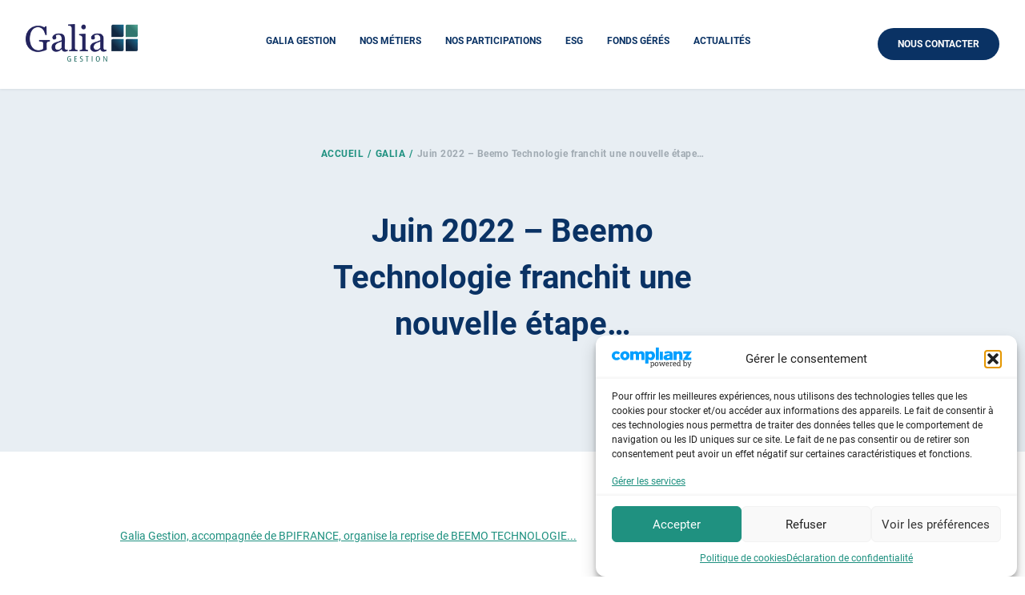

--- FILE ---
content_type: text/css
request_url: https://galia-gestion.com/wp-content/themes/galia/dist/scss/style.css?ver=a93d01
body_size: 5075
content:
.container{max-width:100%}@media only screen and (min-width:75em){.container.bigger-container{width:82rem}}.flex{display:flex}@media only screen and (max-width:64em){.row{margin-left:0!important;margin-right:0!important}}@media only screen and (min-width:64em){.container{width:63rem!important}}@media only screen and (min-width:75em){.container{width:76rem!important}}@media only screen and (min-width:64em){.hide-desktop{display:none!important}}@media only screen and (max-width:64em){.hide-mobile{display:none!important}}.main-header-surcontainer{display:flex;flex-direction:column;left:0;position:fixed;top:0;width:100%;z-index:50}.main-header-surcontainer.is-active{height:100vh}.main-header-surcontainer header{background-color:#fff;box-shadow:0 1px 3px 0 #d5dde3;padding:30px 30px 0}@media only screen and (max-width:64em){.main-header-surcontainer header{padding:20px 20px 0}}.main-header-surcontainer header .header-surcontainer{display:flex;flex-direction:column}.main-header-surcontainer header .header-surcontainer .header-container{display:flex;justify-content:space-between;margin-bottom:30px}@media only screen and (max-width:64em){.main-header-surcontainer header .header-surcontainer .header-container{align-items:center;margin-bottom:20px}}.main-header-surcontainer header .header-surcontainer .header-container img.logo{max-width:140px}.main-header-surcontainer header .header-surcontainer .header-container .navigation-container{align-items:center;display:flex;justify-content:space-between}.main-header-surcontainer header .header-surcontainer .header-container .navigation-container a,.main-header-surcontainer header .header-surcontainer .header-container .navigation-container span{color:#0a3264;cursor:pointer;display:block;font-size:12px;font-weight:700;text-decoration:none;text-transform:uppercase}.main-header-surcontainer header .header-surcontainer .header-container .navigation-container a:after,.main-header-surcontainer header .header-surcontainer .header-container .navigation-container span:after{border-bottom:3px solid #0a3264;content:"";display:block;padding-bottom:5px;transform:scaleX(0);transition:transform .25s ease-in-out}.main-header-surcontainer header .header-surcontainer .header-container .navigation-container a.active:after,.main-header-surcontainer header .header-surcontainer .header-container .navigation-container a:hover:after,.main-header-surcontainer header .header-surcontainer .header-container .navigation-container span.active:after,.main-header-surcontainer header .header-surcontainer .header-container .navigation-container span:hover:after{transform:scaleX(1)}.main-header-surcontainer header .header-surcontainer .header-container .navigation-container a:not(:last-child),.main-header-surcontainer header .header-surcontainer .header-container .navigation-container span:not(:last-child){margin-right:30px}.main-header-surcontainer header .header-surcontainer .header-container .button{align-self:center}.main-header-surcontainer header .sublinks{align-items:center;align-self:center;display:flex;flex:1 1 600px;max-height:60px;opacity:1}.main-header-surcontainer header .sublinks a{color:#1f9180;cursor:pointer;display:block;font-size:12px;font-weight:700;text-decoration:none}.main-header-surcontainer header .sublinks a:after{border-bottom:3px solid #1f9180;content:"";display:block;padding-bottom:5px;transform:scaleX(0);transition:transform .25s ease-in-out}.main-header-surcontainer header .sublinks a.active:after,.main-header-surcontainer header .sublinks a:hover:after{transform:scaleX(1)}.main-header-surcontainer header .sublinks a:not(:last-child){margin-right:30px}.main-header-surcontainer header .hamburger .line{background-color:#0a3264;display:block;height:3px;margin:5px auto;-webkit-transition:all .3s ease-in-out;-o-transition:all .3s ease-in-out;transition:all .3s ease-in-out;width:30px}.main-header-surcontainer header .hamburger.is-active .line:first-child{-webkit-transform:translateY(3px) rotate(45deg);-ms-transform:translateY(3px) rotate(45deg);-o-transform:translateY(3px) rotate(45deg);transform:translateY(3px) rotate(45deg)}.main-header-surcontainer header .hamburger.is-active .line:nth-child(2){opacity:0}.main-header-surcontainer header .hamburger.is-active .line:nth-child(3){-webkit-transform:translateY(-13px) rotate(-45deg);-ms-transform:translateY(-13px) rotate(-45deg);-o-transform:translateY(-13px) rotate(-45deg);transform:translateY(-13px) rotate(-45deg)}.main-header-surcontainer header .hamburger:hover{cursor:pointer}.main-header-surcontainer .header-links-mobile{background:#e8eef3;flex:1;min-height:0;overflow-x:hidden;overflow-y:auto}.main-header-surcontainer .header-links-mobile .header-nav-mobile{align-items:flex-start;display:flex;flex-direction:column;padding:30px 20px}.main-header-surcontainer .header-links-mobile .header-nav-mobile a:not(.button),.main-header-surcontainer .header-links-mobile .header-nav-mobile span{color:#0a3264;cursor:pointer;display:block;font-size:14px;font-weight:700;text-decoration:none;text-transform:uppercase}.main-header-surcontainer .header-links-mobile .header-nav-mobile a:not(.button),.main-header-surcontainer .header-links-mobile .header-nav-mobile>div{margin-bottom:30px}.main-header-surcontainer .header-links-mobile .header-nav-mobile .mobile-sublinks{margin-left:10px;margin-top:30px}.main-header-surcontainer .header-links-mobile .header-nav-mobile .mobile-sublinks a{color:#1f9180;text-transform:none}.main-header-surcontainer .header-links-mobile .header-nav-mobile .mobile-sublinks a:last-of-type{margin-bottom:0}.main-header-surcontainer .height-enter-active{transition:max-height .25s,opacity .25s .25s}.main-header-surcontainer .height-leave-active{transition:max-height .25s .25s,opacity .25s}.main-header-surcontainer .height-enter-from,.main-header-surcontainer .height-leave-to{max-height:0!important;opacity:0!important}footer{padding-top:80px}footer .footer-column{align-items:flex-start;display:flex;flex-direction:column}@media only screen and (max-width:64em){footer .footer-column{align-items:center;text-align:center}footer .footer-column:first-of-type{margin-bottom:50px}}footer>.container{margin-bottom:80px}footer form{align-items:center;background-color:#e8eef3;border-radius:25px;display:flex;justify-content:space-between;margin-bottom:30px;margin-top:10px;max-width:100%;padding:9px 20px;width:360px}footer form input[type=text]{color:#71828e;flex:1}footer form input[type=submit],footer form input[type=text]{background-color:transparent;border:none;font-size:14px;line-height:1.71}footer form input[type=submit]{color:#0a3264;cursor:pointer;font-weight:700;text-align:right}footer .title{color:#0a3264;font-size:20px;font-weight:700;line-height:1.5;margin-bottom:10px}footer .text{color:#0a3264;font-size:14px;line-height:1.71}footer .subscribe-text{color:#71828e;font-size:11px;line-height:1.64}footer .button{margin-top:30px}footer .footer-bottom-surcontainer{border-top:2px solid #e8eef3;padding:30px 0}footer .footer-bottom-surcontainer .footer-bottom{display:flex;justify-content:space-between}@media only screen and (max-width:64em){footer .footer-bottom-surcontainer .footer-bottom{align-items:center;flex-direction:column;text-align:center}footer .footer-bottom-surcontainer .footer-bottom .links-container{align-items:center;display:flex;flex-direction:column;margin-bottom:20px;text-align:center}}footer .footer-bottom-surcontainer .footer-bottom a{text-decoration:none}footer .footer-bottom-surcontainer .footer-bottom a:not(:last-of-type){margin-right:30px}@media only screen and (max-width:64em){footer .footer-bottom-surcontainer .footer-bottom a:not(:last-of-type){margin-bottom:20px;margin-right:0}}footer .footer-bottom-surcontainer .footer-bottom a,footer .footer-bottom-surcontainer .footer-bottom span{color:#71828e;font-size:14px;line-height:1.71}@media only screen and (max-width:64em){footer .footer-bottom-surcontainer .footer-bottom a,footer .footer-bottom-surcontainer .footer-bottom span{font-size:12px}}.button{align-items:center;background-color:#0a3264;border-radius:25px;color:#fff;cursor:pointer;display:flex;font-size:12px;font-weight:700;height:40px;justify-content:space-around;padding:10px 25px;text-decoration:none;text-transform:uppercase;transition:background-color .25s,color .25s}.button:hover{background-color:#fff;color:#0a3264}.button.button-grey{background-color:#e8eef3;color:#1f9180;font-size:14px;text-transform:none}.button.button-grey:hover{background-color:#1f9180;color:#e8eef3}.button.button-white{background-color:#fff;color:#0a3264;font-weight:700;letter-spacing:.5px;line-height:2}.button.button-white:hover{background-color:#0a3264;color:#fff}.button.button-file:before{content:url(../download.752d0169.svg);margin-right:15px;position:relative}.template-participations .page-header{margin-bottom:0}.participations-list-container{margin:80px auto}.participations-list-container .participation-surcontainer{display:flex}.participations-list-container .participation-container{align-items:center;box-shadow:0 1px 3px 0 hsla(206,6%,43%,.2);cursor:pointer;display:flex;flex:1;flex-direction:column;justify-content:center;margin:0 25px 50px;padding:30px;transition:box-shadow .5s}.participations-list-container .participation-container .additional-informations{color:#1f9180;font-size:12px;font-weight:700;letter-spacing:.5px;line-height:2;text-align:center;text-transform:uppercase}.participations-list-container .participation-container .image{background-position:50%;background-repeat:no-repeat;background-size:contain;height:80px;margin:45px auto;width:80px}.participations-list-container .participation-container .title{color:#0a3264;font-size:20px;font-weight:700;line-height:1.5;text-align:center}.participations-list-container .participation-container:hover{box-shadow:-1px 1px 3px 1px hsla(206,6%,43%,.2)}.filters-container .select-container{margin-right:20px;max-width:360px;position:relative;width:100%}.filters-container .select-container select{appearance:none;background-color:#e8eef3;border:none;border-radius:25px;color:#71828e;cursor:pointer;font-size:14px;line-height:1.71;padding:10px 190px 10px 20px;width:100%}.filters-container .select-container:after{background-color:#0a3264;clip-path:polygon(20% 10%,10% 20%,40% 50%,50% 60%,60% 51%,90% 20%,80% 10%,50% 40%);content:"";display:block;height:15px;position:absolute;right:15px;top:50%;transform:translateY(-50%);width:15px}.filters-container .filter-container{align-items:center;display:flex;padding:50px 0}@media only screen and (max-width:64em){.filters-container .filter-container{flex-direction:column;padding:30px 0}}.filters-container .filter-container .radio-buttons:not(:last-of-type){margin-right:5px}@media only screen and (max-width:64em){.filters-container .filter-container .radio-buttons:not(:last-of-type){margin-bottom:15px;margin-right:0}}.filters-container .filter-container .radio-buttons input{display:none}.filters-container .filter-container .radio-buttons input:checked+label{color:#0a3264;font-weight:700}.filters-container .filter-container .radio-buttons label{background-color:#e8eef3;border-radius:25px;color:#71828e;cursor:pointer;display:block;font-size:12px;letter-spacing:.5px;line-height:2;padding:6px 20px;text-align:center;text-transform:uppercase}.filters-container .filter-container:first-of-type{border-right:2px solid #e8eef3}@media only screen and (max-width:64em){.filters-container .filter-container:first-of-type{border-bottom:2px solid #e8eef3;border-right:none}}.filters-container .filter-container:last-of-type{border-bottom:2px solid #e8eef3;border-top:2px solid #e8eef3}.filters-container .filter-container .label{color:#0a3264;font-size:14px;line-height:1.71;margin-left:100px;margin-right:20px}@media only screen and (max-width:75em){.filters-container .filter-container .label{margin-left:40px}}@media only screen and (max-width:64em){.filters-container .filter-container .label{margin:auto auto 15px}}.side-content-background{background-color:#71828e;cursor:pointer;height:100%;left:0;opacity:.5;position:fixed;top:0;width:100%;z-index:100}.side-content-information-container{background-color:#fff;height:100%;max-width:560px;padding:100px 50px 50px;position:fixed;right:0;top:0;transform:translateX(0);width:100%;z-index:101}@media only screen and (max-width:48em){.side-content-information-container{padding:100px 20px 20px}}.side-content-information-container .side-content-information-inner-container{height:100%;overflow-x:hidden;overflow-y:auto;position:relative}.side-content-information-container .side-content-information-inner-container .side-content-header{align-items:flex-end;border-bottom:2px solid #e8eef3;display:flex;justify-content:space-between;padding-bottom:30px}.side-content-information-container .side-content-information-inner-container .side-content-header.side-content-header--simple{align-items:flex-start;border:none;flex-direction:column}.side-content-information-container .side-content-information-inner-container .side-content-header.side-content-header--simple .expertise{color:#1f9180;font-size:12px;font-weight:700;letter-spacing:.5px;line-height:2;text-transform:uppercase}.side-content-information-container .side-content-information-inner-container .side-content-header.side-content-header--simple .name{color:#0a3264;font-size:20px;font-weight:700;line-height:1.5}.side-content-information-container .side-content-information-inner-container .side-content-header .image{background-repeat:no-repeat;background-size:cover;height:80px;margin-bottom:5px;margin-right:35px;width:80px}.side-content-information-container .side-content-information-inner-container .side-content-header .side-content-title{color:#0a3264;font-size:24px;font-weight:700;line-height:1.25}.side-content-information-container .side-content-information-inner-container .side-content-header a{color:#1f9180;font-size:14px;font-weight:700;line-height:1.71;text-decoration:none}.side-content-information-container .side-content-information-inner-container .side-content-row{border-bottom:2px solid #e8eef3;display:flex;padding:30px 0}.side-content-information-container .side-content-information-inner-container .side-content-row .side-content-column{flex:0 0 50%}.side-content-information-container .side-content-information-inner-container .side-content-column{display:flex;flex-direction:column}.side-content-information-container .side-content-information-inner-container .side-content-column .side-content-column-title{color:#0a3264;font-size:14px;line-height:1.71;opacity:.5}.side-content-information-container .side-content-information-inner-container .side-content-column .side-content-column-value{color:#0a3264;font-size:14px;font-weight:700;line-height:1.71}.side-content-information-container .side-content-information-inner-container .side-content-column .side-content-column-value__green{color:#1f9180;font-size:12px;font-weight:700;letter-spacing:.5px;line-height:2;text-transform:uppercase}.side-content-information-container .side-content-information-inner-container .side-content-content{color:#0a3264;line-height:1.71;margin-top:50px}.side-content-information-container .close-button{align-items:center;background-color:#e8eef3;border-radius:25px;cursor:pointer;display:flex;height:42px;justify-content:center;position:absolute;right:30px;top:30px;width:42px}.fade-enter-active,.fade-leave-active{transition:opacity .5s ease}.fade-enter-from,.fade-leave-to{opacity:0}.slide-enter-active{transition:transform .3s ease-out}.slide-leave-active{transition:transform .5s cubic-bezier(1,.5,.8,1)}.slide-enter-from,.slide-leave-to{transform:translateX(100%)}.title-container-with-buttons{align-items:flex-end;display:flex;justify-content:space-between;margin-bottom:30px}.title-container-with-buttons .title{color:#0a3264;display:block;font-size:12px;font-weight:700;letter-spacing:.5px;line-height:2;text-transform:uppercase}.title-container-with-buttons .buttons-container{align-items:flex-end;display:flex}.title-container-with-buttons .buttons-container :not(:last-child){margin-right:10px}.title-container-with-buttons .swiper-button{background-color:#e8eef3;border-radius:25px;cursor:pointer;height:42px;position:relative;transition:background-color .25s;width:42px}.title-container-with-buttons .swiper-button:after{border:solid #0a3264;border-width:0 2px 2px 0;content:"";display:inline-block;left:50%;padding:4px;position:absolute;top:50%;transition:opacity .25s,border-color .25s}.title-container-with-buttons .swiper-button:not(.swiper-button-disabled):hover{background-color:#0a3264}.title-container-with-buttons .swiper-button:not(.swiper-button-disabled):hover:after{border-color:#e8eef3}.title-container-with-buttons .swiper-button.swiper-button-disabled{background-color:#fff;cursor:not-allowed}.title-container-with-buttons .swiper-button.swiper-button-disabled:after{opacity:.2}.title-container-with-buttons .swiper-button.swiper-button-lock{display:block}.title-container-with-buttons .swiper-button.custom-swiper-button-prev:after{transform:translate(-50%,-50%) rotate(135deg)}.title-container-with-buttons .swiper-button.custom-swiper-button-next:after{transform:translate(-50%,-50%) rotate(-45deg)}.swiper-see-all{margin:30px auto}.news-swiper{height:200px}.news-swiper.news-all .swiper-slide{height:210px}.news-swiper .news-slide{align-items:flex-start;border-top:2px solid #e8eef3;display:flex;flex:1;flex-direction:column;padding-top:30px}.news-swiper .news-slide .category{color:#1f9180;display:block;font-size:12px;font-weight:700;letter-spacing:.5px;line-height:2;margin-bottom:10px;text-transform:uppercase}.news-swiper .news-slide .title{color:#0a3264;font-size:20px;font-weight:700;line-height:1.5;text-decoration:none}.news-swiper .news-slide .date{color:#71828e;font-size:12px;line-height:2}.news-swiper .news-slide .button-file{margin-top:20px}.template-presentation form{align-items:center;display:flex;flex-direction:column;justify-content:center}.template-presentation form label{display:block;font-size:16px;font-weight:700;margin-bottom:10px}.template-presentation form label input[type=email],.template-presentation form label input[type=text],.template-presentation form label textarea{padding:10px}.template-presentation form p,.template-presentation form p input,.template-presentation form p textarea{max-width:100%}.template-presentation form .button{border:none}.page-header{background-color:#e8eef3;margin-bottom:100px;padding-top:100px}.page-header .page-header-inner{align-items:center;display:flex;flex-direction:column;padding-bottom:80px}.page-header .page-header-inner .breadcrumb{display:flex;flex-direction:row;font-size:12px;font-weight:700;justify-content:center;letter-spacing:.5px;line-height:2;margin-bottom:56px;text-align:center}.page-header .page-header-inner .breadcrumb a{color:#a0aab2;cursor:pointer;text-decoration:none}.page-header .page-header-inner .breadcrumb a:not(:last-of-type){color:#1f9180;text-transform:uppercase}.page-header .page-header-inner .breadcrumb a:not(:last-of-type):after{content:"/";display:inline-block;margin:0 5px}.page-header .page-header-inner .title{color:#0a3264;display:block;font-size:40px;font-weight:700;line-height:1.45;margin:0 0 10px;max-width:520px;text-align:center}.page-header .page-header-inner .content{color:#0a3264;font-size:14px;letter-spacing:normal;line-height:1.71;max-width:520px;text-align:center}.template-homepage{overflow:hidden}.template-homepage .left-text-surcontainer{align-items:center;display:flex;justify-content:center}@media only screen and (max-width:64em){.template-homepage .left-text-surcontainer{margin-top:30px}}.template-homepage .left-text-surcontainer .left-text-container{align-items:flex-start;display:flex;flex-direction:column;margin-left:100px;width:520px}@media only screen and (max-width:64em){.template-homepage .left-text-surcontainer .left-text-container{align-items:center;justify-content:center;margin:auto auto 30px;text-align:center}}.template-homepage .left-text-surcontainer .left-text-container .title{color:#0a3264;display:block;font-size:40px;font-weight:700;line-height:1.45;margin-bottom:10px}@media only screen and (max-width:64em){.template-homepage .left-text-surcontainer .left-text-container .title{font-size:24px}}.template-homepage .left-text-surcontainer .left-text-container .phrase{color:#0a3264;display:block;font-size:14px;margin-bottom:20px}.template-homepage .right-image-surcontainer{display:flex}.template-homepage .right-image-surcontainer img{max-height:100vh}@media only screen and (max-width:64em){.template-homepage .right-image-surcontainer img{margin:auto;max-height:100%;width:80%}}@media only screen and (max-width:48em){.template-homepage .right-image-surcontainer img{margin:auto -10px;width:110%}}.template-homepage .who-are-we-container{background-color:#e8eef3;padding:80px 0 50px}.template-homepage .who-are-we-container .col-md{padding-left:.2rem;padding-right:.2rem}@media only screen and (max-width:64em){.template-homepage .who-are-we-container .col-md{padding-left:.5rem;padding-right:.5rem}}.template-homepage .who-are-we-container .title{color:#0a3264;display:block;font-size:12px;font-weight:700;letter-spacing:.5px;line-height:2;margin-bottom:30px;text-transform:uppercase}.template-homepage .who-are-we-container .big-tile-container{align-items:flex-start;background-color:#fff;border-radius:5px;box-shadow:0 1px 3px 0 #d5dde3;display:flex;flex-direction:column;height:400px;padding:25px}@media only screen and (max-width:64em){.template-homepage .who-are-we-container .big-tile-container{align-items:center;height:auto;margin-bottom:10px;text-align:center}}.template-homepage .who-are-we-container .big-tile-container .image-container{display:flex;height:90px}.template-homepage .who-are-we-container .big-tile-container img{margin-top:auto}.template-homepage .who-are-we-container .big-tile-container .big-tile-title{color:#0a3264;font-size:14px;line-height:1.71;margin-bottom:10px;margin-top:50px}.template-homepage .who-are-we-container .big-tile-container .big-tile-text{color:#0a3264;font-size:20px;font-weight:700;line-height:1.5;margin-bottom:20px}.template-homepage .strategy-container{align-items:center;background-color:#0a3264;display:flex;height:500px;justify-content:center;margin:80px 0;position:relative}@media only screen and (max-width:64em){.template-homepage .strategy-container{height:auto}}.template-homepage .strategy-container img{left:0;position:absolute;top:0;z-index:0}@media only screen and (max-width:64em){.template-homepage .strategy-container img{position:relative}.template-homepage .strategy-container .button{margin-bottom:50px}}.template-homepage .strategy-container .strategy-text-container{align-items:flex-start;color:#fff;display:flex;flex-direction:column;margin-left:auto;margin-right:140px;width:520px;z-index:1}@media only screen and (max-width:64em){.template-homepage .strategy-container .strategy-text-container{align-items:center;margin:50px 20px 0;text-align:center}}.template-homepage .strategy-container .strategy-text-container span{display:block;font-size:32px;font-weight:700;line-height:1.31;margin-bottom:10px}.template-homepage .strategy-container .strategy-text-container p{color:#fff;display:block;font-size:14px;line-height:1.71;margin-bottom:30px}@media only screen and (max-width:64em){.template-homepage .news-swiper{height:430px}.template-homepage .news-swiper .swiper-slide{height:200px}}.template-homepage .participations-swiper{height:250px}@media only screen and (max-width:64em){.template-homepage .participations-swiper{height:410px}.template-homepage .participations-swiper .swiper-slide{height:200px}}.template-homepage .participations-swiper .participations-slide{align-items:center;background-color:#fff;border-radius:5px;box-shadow:0 1px 3px 0 hsla(206,6%,43%,.2);display:flex;flex:1;flex-direction:column;justify-content:space-between;margin:2px;padding:20px}.template-homepage .participations-swiper .participations-slide .image{background-position:50%;background-repeat:no-repeat;background-size:contain;height:100px;margin:auto;width:100px}.template-homepage .participations-swiper .participations-slide .text-container{align-items:center;display:flex;flex-direction:column;margin-top:auto}.template-homepage .participations-swiper .participations-slide .text-container .title{color:#0a3264;font-size:16px;font-weight:700;line-height:1.5;text-align:center}.template-homepage .participations-swiper .participations-slide .text-container .business-sector{color:#1f9180;font-size:12px;font-weight:700;letter-spacing:.5px;line-height:2;text-align:center;text-transform:uppercase}.template-homepage .information-text-container{align-items:flex-start;display:flex;flex-direction:column;margin:80px 0}@media only screen and (max-width:64em){.template-homepage .information-text-container{align-items:center;margin:50px 0;text-align:center}}.template-homepage .information-text-container .information-text{color:#0a3264;font-size:14px;line-height:1.71;margin-bottom:20px}.template-homepage section.participations-container{background-color:#e8eef3;padding:80px 0 50px}@media only screen and (max-width:64em){.template-homepage section.participations-container .button{margin-top:50px}}.swiper{height:100%;margin-left:auto;margin-right:auto;width:100%}.swiper-slide{display:flex}.template-presentation .main-content{color:#0a3264;font-size:14px;line-height:1.71;margin-bottom:80px;margin-top:80px}.template-presentation .main-content .container{max-width:980px}.template-presentation .page-header{margin-bottom:0}.template-presentation .page-header .title{margin:0 0 50px}.template-presentation .page-header .content{flex-direction:column;max-width:900px}.template-presentation .page-header .content,.template-presentation .page-header .content .content-section{align-items:center;display:flex;justify-content:flex-end;width:100%}@media only screen and (max-width:64em){.template-presentation .page-header .content .content-section{flex-direction:column}}.template-presentation .page-header .content .content-section:not(:last-of-type){margin-bottom:50px}.template-presentation .page-header .content .content-section .content-section-title{color:#0a3264;font-size:20px;font-weight:700;line-height:1.5;text-align:right}@media only screen and (max-width:64em){.template-presentation .page-header .content .content-section .content-section-title{margin-bottom:15px;text-align:center}}.template-presentation .page-header .content .content-section .content-section-bar{background-color:#a0aab2;display:block;flex:0 0 30px;height:2px;margin:auto 50px;opacity:.5;width:30px}@media only screen and (max-width:64em){.template-presentation .page-header .content .content-section .content-section-bar{flex:0 0 2px}}.template-presentation .page-header .content .content-section .content-section-text{color:#0a3264;flex:0 0 520px;font-size:14px;line-height:1.71;text-align:left}@media only screen and (max-width:64em){.template-presentation .page-header .content .content-section .content-section-text{flex:auto;text-align:center}}.template-presentation section.valors-container{background-color:#e8eef3;padding-bottom:50px}.template-presentation section.valors-container .valors-header{align-items:center;display:flex;flex-direction:column;justify-content:center;margin-bottom:30px}.template-presentation section.valors-container .valors-header .valors-text{color:#0a3264;display:block;font-size:20px;font-weight:700;line-height:1.5;margin-bottom:50px;max-width:600px;text-align:center;width:100%}.template-presentation section.valors-container .valors-header .bar{background-color:#a0aab2;display:block;height:30px;margin-bottom:50px;opacity:.5;width:2px}.template-presentation section.valors-container .valors-header .valors-title{color:#0a3264;font-size:12px;font-weight:700;letter-spacing:.5px;line-height:2;text-align:center;text-transform:uppercase}@media only screen and (max-width:64em){.template-presentation section.valors-container .valor-tile-container{margin-bottom:20px}}.template-presentation section.valors-container .valor-tile-container .valor-tile-inner-container{align-items:flex-start;background-color:#fff;border-radius:5px;box-shadow:0 1px 3px 0 #d5dde3;display:flex;flex-direction:column;height:400px;padding:0 60px 30px 30px}.template-presentation section.valors-container .valor-tile-container .image-container{align-items:flex-end;display:flex;flex:0 0 130px;justify-content:flex-end;margin-bottom:50px}.template-presentation section.valors-container .valor-tile-container span{color:#0a3264;display:block;font-size:32px;font-weight:700;line-height:1.31;margin-bottom:10px}.template-presentation section.valors-container .valor-tile-container p{color:#0a3264;font-size:14px;line-height:1.71}.template-presentation .blue-informations-container{display:flex;justify-content:space-between;margin:80px auto 120px}@media only screen and (max-width:64em){.template-presentation .blue-informations-container{flex-direction:column}}.template-presentation .blue-informations-container .blue-information-container{align-items:flex-start;background-color:#0a3264;display:flex;flex:1 1 0px;flex-direction:column;height:500px;justify-content:flex-start;padding:30px 100px 30px 50px}@media only screen and (max-width:64em){.template-presentation .blue-informations-container .blue-information-container{padding:30px}}.template-presentation .blue-informations-container .blue-information-container:first-of-type{margin-right:50px}@media only screen and (max-width:64em){.template-presentation .blue-informations-container .blue-information-container:first-of-type{margin-bottom:30px;margin-right:auto}}.template-presentation .blue-informations-container .blue-information-container .image-container{align-items:flex-end;display:flex;flex:0 0 100px;justify-content:flex-end;margin-bottom:50px}.template-presentation .blue-informations-container .blue-information-container span{color:#fff;display:block;font-size:20px;font-weight:700;line-height:1.5;margin-bottom:10px}.template-presentation .blue-informations-container .blue-information-container p{color:#fff;font-size:14px;line-height:1.71;margin-bottom:20px}.template-presentation .operation-container{align-items:flex-start;display:flex;justify-content:space-between;margin-bottom:120px}@media only screen and (max-width:64em){.template-presentation .operation-container{align-items:center;flex-direction:column;margin-bottom:30px}}.template-presentation .operation-container .text-container{flex:0 1 520px;margin-top:20px}@media only screen and (max-width:64em){.template-presentation .operation-container .text-container{flex:auto;margin-bottom:20px}}.template-presentation .operation-container .text-container span{color:#0a3264;display:block;font-size:12px;font-weight:700;letter-spacing:.5px;line-height:2;margin-bottom:30px;text-transform:uppercase}.template-presentation .operation-container .text-container p{color:#0a3264;font-size:14px;line-height:1.71}.template-presentation .operation-container img{margin-left:auto;margin-right:50px}@media only screen and (max-width:64em){.template-presentation .operation-container img{margin-right:auto}}.template-presentation .operation-container .legend-container{display:flex;flex-direction:column;margin-top:20px}@media only screen and (max-width:64em){.template-presentation .operation-container .legend-container{margin-top:30px}}.template-presentation .operation-container .legend-container span{font-size:12px;font-weight:700;letter-spacing:.5px;line-height:2;text-transform:uppercase}.template-presentation .operation-container .legend-container span:not(:last-of-type){margin-bottom:20px}.template-equipe .team-container{display:flex;flex-wrap:wrap;justify-content:space-between;padding:80px 0 0;width:900px}@media only screen and (max-width:64em){.template-equipe .team-container{align-items:center;flex-direction:column;margin:auto .5rem;width:auto}}.template-equipe .teammate-tile{background-color:#fff;border-radius:5px;box-shadow:0 1px 3px 0 #d5dde3;cursor:pointer;flex:0 1 45%;height:500px;margin-bottom:80px;overflow:hidden;position:relative}@media only screen and (max-width:64em){.template-equipe .teammate-tile{margin-bottom:30px;max-width:420px;width:100%}}.template-equipe .teammate-tile.odd{margin-bottom:-100px;margin-top:100px}@media only screen and (max-width:64em){.template-equipe .teammate-tile.odd{margin:0}}.template-equipe .teammate-tile.active .teammate-information-container{top:0}.template-equipe .teammate-tile.active .content{opacity:1!important}.template-equipe .teammate-tile .image{background-position:50%;background-repeat:no-repeat;background-size:cover;height:380px;width:100%}.template-equipe .teammate-tile .teammate-information-container{background-color:#fff;display:flex;flex-direction:column;height:100%;padding:30px;position:absolute;top:calc(100% - 150px);transition:top .5s;width:100%}.template-equipe .teammate-tile .teammate-information-container .teammate-top-information-container{align-items:center;display:flex;height:90px;justify-content:space-between;margin-bottom:30px}.template-equipe .teammate-tile .teammate-information-container .teammate-top-information-container .teammate-information-text-container{display:flex;flex-direction:column;justify-content:center}.template-equipe .teammate-tile .teammate-information-container .teammate-top-information-container .teammate-information-text-container .job-title{color:#0a3264;font-size:12px;font-weight:700;letter-spacing:.5px;line-height:2;margin-bottom:4px;text-transform:uppercase}.template-equipe .teammate-tile .teammate-information-container .teammate-top-information-container .teammate-information-text-container .name{color:#0a3264;font-size:20px;font-weight:700;line-height:1.5}.template-equipe .teammate-tile .teammate-information-container .teammate-top-information-container .teammate-information-text-container .file{color:#1f9180;font-size:14px;font-weight:700;line-height:1.71;margin-top:7px;text-decoration:none}.template-equipe .teammate-tile .teammate-information-container .teammate-top-information-container .linkedin{align-items:center;background-color:#e8eef3;border-radius:21px;display:flex;height:42px;justify-content:center;width:42px}.template-equipe .teammate-tile .teammate-information-container .teammate-top-information-container .linkedin.mail{margin-left:auto;margin-right:15px}.template-equipe .teammate-tile .teammate-information-container .teammate-top-information-container .linkedin img{width:14px}.template-equipe .teammate-tile .teammate-information-container .content{color:#0a3264;font-size:14px;line-height:1.71;opacity:0;overflow:auto}.template-experts .experts-list-surcontainer{padding:0 0 200px}@media only screen and (max-width:64em){.template-experts .experts-list-surcontainer{padding:0 0 50px}}.template-experts .experts-list-surcontainer .experts-list-container{display:flex;flex-wrap:wrap;gap:80px 0;justify-content:space-between}@media only screen and (max-width:64em){.template-experts .experts-list-surcontainer .experts-list-container{flex-direction:column;gap:30px 0}}.template-experts .experts-list-surcontainer .experts-list-container .expert-tile{background-color:#fff;border-radius:5px;box-shadow:0 1px 3px 0 rgba(213,221,227,.5);width:520px}@media only screen and (max-width:75em){.template-experts .experts-list-surcontainer .experts-list-container .expert-tile{width:calc(50% - 20px)}}@media only screen and (max-width:64em){.template-experts .experts-list-surcontainer .experts-list-container .expert-tile{width:100%}}.template-experts .experts-list-surcontainer .experts-list-container .expert-tile:not(.even){margin-bottom:-80px;margin-left:100px;margin-top:80px}@media only screen and (max-width:75em){.template-experts .experts-list-surcontainer .experts-list-container .expert-tile:not(.even){margin-left:auto}}@media only screen and (max-width:64em){.template-experts .experts-list-surcontainer .experts-list-container .expert-tile:not(.even){margin:auto}}.template-experts .experts-list-surcontainer .experts-list-container .expert-tile .expert-tile-header{align-items:center;border-bottom:2px solid #e8eef3;display:flex;justify-content:center;padding:20px 30px 20px 20px}.template-experts .experts-list-surcontainer .experts-list-container .expert-tile .expert-tile-header .image{background-position:50%;background-repeat:no-repeat;background-size:cover;border-radius:50%;display:block;height:100px;width:100px}.template-experts .experts-list-surcontainer .experts-list-container .expert-tile .expert-tile-header .name-container{display:flex;flex-direction:column;margin-left:20px}.template-experts .experts-list-surcontainer .experts-list-container .expert-tile .expert-tile-header .name-container .expertise{color:#1f9180;font-size:12px;font-weight:700;letter-spacing:.5px;line-height:2;text-transform:uppercase}.template-experts .experts-list-surcontainer .experts-list-container .expert-tile .expert-tile-header .name-container .name{color:#0a3264;font-size:20px;font-weight:700;line-height:1.5}.template-experts .experts-list-surcontainer .experts-list-container .expert-tile .expert-tile-header .linkedin{align-items:center;background-color:#e8eef3;border-radius:21px;display:flex;height:42px;justify-content:center;margin-left:auto;width:42px}.template-experts .experts-list-surcontainer .experts-list-container .expert-tile .expert-tile-text{cursor:pointer;padding:30px}.template-experts .experts-list-surcontainer .experts-list-container .expert-tile .expert-tile-text p{color:#0a3264;font-size:14px;line-height:1.71}.template-experts .experts-list-surcontainer .experts-list-container .expert-tile .expert-tile-text span{color:#1f9180;font-size:14px;font-weight:700;line-height:1.71}.template-partenaires .partners-container{display:flex;flex-wrap:wrap;gap:10px 10px;padding-top:130px}@media only screen and (max-width:64em){.template-partenaires .partners-container{padding-top:0}}@media only screen and (max-width:48em){.template-partenaires .partners-container{flex-direction:column}}.template-partenaires .partners-container .partner-tile{background-color:#fff;border-radius:5px;box-shadow:0 1px 3px 0 hsla(206,6%,43%,.2);display:flex;flex:0 0 19%;flex-direction:column;height:170px;padding:20px;text-decoration:none}@media only screen and (max-width:64em){.template-partenaires .partners-container .partner-tile{flex:0 0 49%}}.template-partenaires .partners-container .partner-tile:nth-child(5n+2),.template-partenaires .partners-container .partner-tile:nth-child(5n+4){margin-top:-50px}@media only screen and (max-width:64em){.template-partenaires .partners-container .partner-tile:nth-child(5n+2),.template-partenaires .partners-container .partner-tile:nth-child(5n+4){margin-top:0}}.template-partenaires .partners-container .partner-tile .image{margin:auto;max-width:120px}.template-partenaires .partners-container .partner-tile .name{color:#0a3264;font-size:16px;font-weight:700;line-height:1.5;margin-top:auto;text-align:center}.template-partenaires .partners-container .partner-tile .job-title{color:#1f9180;font-size:14px;font-weight:700;line-height:1.71;text-align:center;text-decoration:none}.template-partenaires .infotext-container{align-items:center;display:flex;flex-direction:column;justify-content:center;margin:100px 0}.template-partenaires .infotext-container .bar{background-color:#a0aab2;display:block;height:30px;margin-bottom:50px;width:2px}.template-partenaires .infotext-container span{color:#0a3264;font-size:14px;line-height:1.71;max-width:520px;text-align:center;width:100%}.template-news .news-all-container{margin-top:100px}*{box-sizing:border-box;font-family:Roboto,sans-serif}body{margin:0;margin-top:80px!important}@media only screen and (max-width:64em){body{margin-top:90px!important}}.alert-email{background:green;border-radius:10px;color:#fff;cursor:pointer;padding:15px 20px;position:fixed;right:30px;top:30px;z-index:1000}
/*# sourceMappingURL=style.css.map */


--- FILE ---
content_type: application/javascript
request_url: https://galia-gestion.com/wp-content/themes/galia/dist/js/app.js
body_size: 29660
content:
!function(){function e(e,n,t,r){Object.defineProperty(e,n,{get:t,set:r,enumerable:!0,configurable:!0})}function n(e){return e&&e.__esModule?e.default:e}var t="undefined"!=typeof globalThis?globalThis:"undefined"!=typeof self?self:"undefined"!=typeof window?window:"undefined"!=typeof global?global:{},r={},o={},i=t.parcelRequire3b42;function a(e,n,t,r,o,i,a){try{var u=e[i](a),l=u.value}catch(e){return void t(e)}u.done?n(l):Promise.resolve(l).then(r,o)}function u(e){return function(){var n=this,t=arguments;return new Promise((function(r,o){var i=e.apply(n,t);function u(e){a(i,r,o,u,l,"next",e)}function l(e){a(i,r,o,u,l,"throw",e)}u(void 0)}))}}function l(e,n){if(!(e instanceof n))throw new TypeError("Cannot call a class as a function")}function c(e,n){for(var t=0;t<n.length;t++){var r=n[t];r.enumerable=r.enumerable||!1,r.configurable=!0,"value"in r&&(r.writable=!0),Object.defineProperty(e,r.key,r)}}function s(e,n,t){return n&&c(e.prototype,n),t&&c(e,t),e}function f(e,n,t){return n in e?Object.defineProperty(e,n,{value:t,enumerable:!0,configurable:!0,writable:!0}):e[n]=t,e}function v(e,n){return(v=Object.setPrototypeOf||function(e,n){return e.__proto__=n,e})(e,n)}function p(e,n){return v(e,n)}function d(e,n){if("function"!=typeof n&&null!==n)throw new TypeError("Super expression must either be null or a function");e.prototype=Object.create(n&&n.prototype,{constructor:{value:e,writable:!0,configurable:!0}}),n&&p(e,n)}function h(e){return e&&e.constructor===Symbol?"symbol":typeof e}function g(e,n){return!n||"object"!==h(n)&&"function"!=typeof n?function(e){if(void 0===e)throw new ReferenceError("this hasn't been initialised - super() hasn't been called");return e}(e):n}function m(e){if(Symbol.iterator in Object(e)||"[object Arguments]"===Object.prototype.toString.call(e))return Array.from(e)}function _(e,n){return function(e){if(Array.isArray(e))return e}(e)||m(e)||function(){throw new TypeError("Invalid attempt to destructure non-iterable instance")}()}function y(e){return function(e){if(Array.isArray(e)){for(var n=0,t=new Array(e.length);n<e.length;n++)t[n]=e[n];return t}}(e)||m(e)||function(){throw new TypeError("Invalid attempt to spread non-iterable instance")}()}function b(e){return(b=Object.setPrototypeOf?Object.getPrototypeOf:function(e){return e.__proto__||Object.getPrototypeOf(e)})(e)}function w(e){return b(e)}function x(e){var n=function(){if("undefined"==typeof Reflect||!Reflect.construct)return!1;if(Reflect.construct.sham)return!1;if("function"==typeof Proxy)return!0;try{return Boolean.prototype.valueOf.call(Reflect.construct(Boolean,[],(function(){}))),!0}catch(e){return!1}}();return function(){var t,r=w(e);if(n){var o=w(this).constructor;t=Reflect.construct(r,arguments,o)}else t=r.apply(this,arguments);return g(this,t)}}function E(e,n){for(var t=Object.create(null),r=e.split(","),o=0;o<r.length;o++)t[r[o]]=!0;return n?function(e){return!!t[e.toLowerCase()]}:function(e){return!!t[e]}}null==i&&((i=function(e){if(e in r)return r[e].exports;if(e in o){var n=o[e];delete o[e];var t={id:e,exports:{}};return r[e]=t,n.call(t.exports,t,t.exports),t.exports}var i=new Error("Cannot find module '"+e+"'");throw i.code="MODULE_NOT_FOUND",i}).register=function(e,n){o[e]=n},t.parcelRequire3b42=i),i.register("iE7OH",(function(n,t){var r,o;e(n.exports,"register",(function(){return r}),(function(e){return r=e})),e(n.exports,"resolve",(function(){return o}),(function(e){return o=e}));var i={};r=function(e){for(var n=Object.keys(e),t=0;t<n.length;t++)i[n[t]]=e[n[t]]},o=function(e){var n=i[e];if(null==n)throw new Error("Could not resolve bundle with id "+e);return n}})),i.register("d7GPC",(function(t,r){var o;o=t.exports,Object.defineProperty(o,"__esModule",{value:!0,configurable:!0}),e(t.exports,"default",(function(){return l}));var a=i("2TvXO"),l={name:"Header",components:{},data:function(){return{sublinks:null,isActive:!1,selectedLink:null,links:[]}},computed:{},created:function(){return u(n(a).mark((function e(){return n(a).wrap((function(e){for(;;)switch(e.prev=e.next){case 0:return e.next=2,this.initialiseData();case 2:case"end":return e.stop()}}),e,this)}))).apply(this)},watch:{sublinks:function(){}},methods:{initialiseData:function(){return u(n(a).mark((function e(){return n(a).wrap((function(e){for(;;)switch(e.prev=e.next){case 0:return e.next=2,$.ajax({url:window.location.origin+"/wp-json/wp/v2/menus?acf_format=standard&orderby=date&per_page=100&order=asc",method:"GET",cache:!1,contentType:!1,processData:!1,headers:{"X-Requested-With":"XMLHttpRequest"},success:function(e){return e},error:function(e){}});case 2:this.links=e.sent;case 3:case"end":return e.stop()}}),e,this)}))).apply(this)},toggleSelectedLink:function(e){this.selectedLink==e?this.selectedLink=null:this.selectedLink=e}}}})),i.register("2TvXO",(function(e,n){var t=function(e){var n,t=Object.prototype,r=t.hasOwnProperty,o="function"==typeof Symbol?Symbol:{},i=o.iterator||"@@iterator",a=o.asyncIterator||"@@asyncIterator",u=o.toStringTag||"@@toStringTag";function l(e,n,t){return Object.defineProperty(e,n,{value:t,enumerable:!0,configurable:!0,writable:!0}),e[n]}try{l({},"")}catch(e){l=function(e,n,t){return e[n]=t}}function c(e,n,t,r){var o=n&&n.prototype instanceof g?n:g,i=Object.create(o.prototype),a=new A(r||[]);return i._invoke=function(e,n,t){var r=f;return function(o,i){if(r===p)throw new Error("Generator is already running");if(r===d){if("throw"===o)throw i;return L()}for(t.method=o,t.arg=i;;){var a=t.delegate;if(a){var u=S(a,t);if(u){if(u===h)continue;return u}}if("next"===t.method)t.sent=t._sent=t.arg;else if("throw"===t.method){if(r===f)throw r=d,t.arg;t.dispatchException(t.arg)}else"return"===t.method&&t.abrupt("return",t.arg);r=p;var l=s(e,n,t);if("normal"===l.type){if(r=t.done?d:v,l.arg===h)continue;return{value:l.arg,done:t.done}}"throw"===l.type&&(r=d,t.method="throw",t.arg=l.arg)}}}(e,t,a),i}function s(e,n,t){try{return{type:"normal",arg:e.call(n,t)}}catch(e){return{type:"throw",arg:e}}}e.wrap=c;var f="suspendedStart",v="suspendedYield",p="executing",d="completed",h={};function g(){}function m(){}function _(){}var y={};l(y,i,(function(){return this}));var b=Object.getPrototypeOf,w=b&&b(b(T([])));w&&w!==t&&r.call(w,i)&&(y=w);var x=_.prototype=g.prototype=Object.create(y);function E(e){["next","throw","return"].forEach((function(n){l(e,n,(function(e){return this._invoke(n,e)}))}))}function O(e,n){function t(o,i,a,u){var l=s(e[o],e,i);if("throw"!==l.type){var c=l.arg,f=c.value;return f&&"object"==typeof f&&r.call(f,"__await")?n.resolve(f.__await).then((function(e){t("next",e,a,u)}),(function(e){t("throw",e,a,u)})):n.resolve(f).then((function(e){c.value=e,a(c)}),(function(e){return t("throw",e,a,u)}))}u(l.arg)}var o;this._invoke=function(e,r){function i(){return new n((function(n,o){t(e,r,n,o)}))}return o=o?o.then(i,i):i()}}function S(e,t){var r=e.iterator[t.method];if(r===n){if(t.delegate=null,"throw"===t.method){if(e.iterator.return&&(t.method="return",t.arg=n,S(e,t),"throw"===t.method))return h;t.method="throw",t.arg=new TypeError("The iterator does not provide a 'throw' method")}return h}var o=s(r,e.iterator,t.arg);if("throw"===o.type)return t.method="throw",t.arg=o.arg,t.delegate=null,h;var i=o.arg;return i?i.done?(t[e.resultName]=i.value,t.next=e.nextLoc,"return"!==t.method&&(t.method="next",t.arg=n),t.delegate=null,h):i:(t.method="throw",t.arg=new TypeError("iterator result is not an object"),t.delegate=null,h)}function C(e){var n={tryLoc:e[0]};1 in e&&(n.catchLoc=e[1]),2 in e&&(n.finallyLoc=e[2],n.afterLoc=e[3]),this.tryEntries.push(n)}function k(e){var n=e.completion||{};n.type="normal",delete n.arg,e.completion=n}function A(e){this.tryEntries=[{tryLoc:"root"}],e.forEach(C,this),this.reset(!0)}function T(e){if(e){var t=e[i];if(t)return t.call(e);if("function"==typeof e.next)return e;if(!isNaN(e.length)){var o=-1,a=function t(){for(;++o<e.length;)if(r.call(e,o))return t.value=e[o],t.done=!1,t;return t.value=n,t.done=!0,t};return a.next=a}}return{next:L}}function L(){return{value:n,done:!0}}return m.prototype=_,l(x,"constructor",_),l(_,"constructor",m),m.displayName=l(_,u,"GeneratorFunction"),e.isGeneratorFunction=function(e){var n="function"==typeof e&&e.constructor;return!!n&&(n===m||"GeneratorFunction"===(n.displayName||n.name))},e.mark=function(e){return Object.setPrototypeOf?Object.setPrototypeOf(e,_):(e.__proto__=_,l(e,u,"GeneratorFunction")),e.prototype=Object.create(x),e},e.awrap=function(e){return{__await:e}},E(O.prototype),l(O.prototype,a,(function(){return this})),e.AsyncIterator=O,e.async=function(n,t,r,o,i){void 0===i&&(i=Promise);var a=new O(c(n,t,r,o),i);return e.isGeneratorFunction(t)?a:a.next().then((function(e){return e.done?e.value:a.next()}))},E(x),l(x,u,"Generator"),l(x,i,(function(){return this})),l(x,"toString",(function(){return"[object Generator]"})),e.keys=function(e){var n=[];for(var t in e)n.push(t);return n.reverse(),function t(){for(;n.length;){var r=n.pop();if(r in e)return t.value=r,t.done=!1,t}return t.done=!0,t}},e.values=T,A.prototype={constructor:A,reset:function(e){if(this.prev=0,this.next=0,this.sent=this._sent=n,this.done=!1,this.delegate=null,this.method="next",this.arg=n,this.tryEntries.forEach(k),!e)for(var t in this)"t"===t.charAt(0)&&r.call(this,t)&&!isNaN(+t.slice(1))&&(this[t]=n)},stop:function(){this.done=!0;var e=this.tryEntries[0].completion;if("throw"===e.type)throw e.arg;return this.rval},dispatchException:function(e){if(this.done)throw e;var t=this;function o(r,o){return u.type="throw",u.arg=e,t.next=r,o&&(t.method="next",t.arg=n),!!o}for(var i=this.tryEntries.length-1;i>=0;--i){var a=this.tryEntries[i],u=a.completion;if("root"===a.tryLoc)return o("end");if(a.tryLoc<=this.prev){var l=r.call(a,"catchLoc"),c=r.call(a,"finallyLoc");if(l&&c){if(this.prev<a.catchLoc)return o(a.catchLoc,!0);if(this.prev<a.finallyLoc)return o(a.finallyLoc)}else if(l){if(this.prev<a.catchLoc)return o(a.catchLoc,!0)}else{if(!c)throw new Error("try statement without catch or finally");if(this.prev<a.finallyLoc)return o(a.finallyLoc)}}}},abrupt:function(e,n){for(var t=this.tryEntries.length-1;t>=0;--t){var o=this.tryEntries[t];if(o.tryLoc<=this.prev&&r.call(o,"finallyLoc")&&this.prev<o.finallyLoc){var i=o;break}}i&&("break"===e||"continue"===e)&&i.tryLoc<=n&&n<=i.finallyLoc&&(i=null);var a=i?i.completion:{};return a.type=e,a.arg=n,i?(this.method="next",this.next=i.finallyLoc,h):this.complete(a)},complete:function(e,n){if("throw"===e.type)throw e.arg;return"break"===e.type||"continue"===e.type?this.next=e.arg:"return"===e.type?(this.rval=this.arg=e.arg,this.method="return",this.next="end"):"normal"===e.type&&n&&(this.next=n),h},finish:function(e){for(var n=this.tryEntries.length-1;n>=0;--n){var t=this.tryEntries[n];if(t.finallyLoc===e)return this.complete(t.completion,t.afterLoc),k(t),h}},catch:function(e){for(var n=this.tryEntries.length-1;n>=0;--n){var t=this.tryEntries[n];if(t.tryLoc===e){var r=t.completion;if("throw"===r.type){var o=r.arg;k(t)}return o}}throw new Error("illegal catch attempt")},delegateYield:function(e,t,r){return this.delegate={iterator:T(e),resultName:t,nextLoc:r},"next"===this.method&&(this.arg=n),h}},e}(e.exports);try{regeneratorRuntime=t}catch(e){"object"==typeof globalThis?globalThis.regeneratorRuntime=t:Function("r","regeneratorRuntime = r")(t)}})),i.register("9FpCT",(function(t,r){e(t.exports,"render",(function(){return k}));var o=i("ayqtE"),a={class:"container"},u={class:"row"},l={class:"col-xs-12 header-surcontainer"},c={class:"header-container"},s=No("a",{class:"logo",href:"/"},[No("img",{class:"logo",src:n(o),alt:""})],-1),f={class:"navigation-container hide-mobile"},v=["onMouseover","href","innerHTML"],p=["href","innerHTML"],d=No("a",{class:"button hide-mobile",href:"/contact"},"Nous contacter",-1),h=[No("span",{class:"line"},null,-1),No("span",{class:"line"},null,-1),No("span",{class:"line"},null,-1)],g=["href"],m={class:"hide-desktop header-links-mobile"},_={class:"container"},y={class:"row"},b={key:0,class:"col-xs-12 header-nav-mobile"},w={key:0},x=["onClick"],E={key:0,class:"mobile-sublinks"},O=["href"],S=["href"],C=No("a",{class:"button",href:"/contact"},"Nous contacter",-1);function k(e,n){return So(),Lo("div",{class:P(["main-header-surcontainer",{"is-active":e.isActive}])},[No("header",{onMouseleave:n[2]||(n[2]=function(n){e.sublinks=null})},[No("div",a,[No("div",u,[No("div",l,[No("div",c,[s,No("div",f,[(So(!0),Lo(yo,null,Ko(e.links,(function(t){return So(),Lo(yo,null,[t.acf.sublinks?(So(),Lo("a",{key:0,onMouseover:function(n){return e.sublinks=t.acf.sublinks},href:t.acf.link,innerHTML:t.title.rendered},null,40,v)):(So(),Lo("a",{key:1,onMouseover:n[0]||(n[0]=function(n){return e.sublinks=null}),href:t.acf.link,innerHTML:t.title.rendered},null,40,p))],64)})),256))]),d,No("div",{class:P(["hamburger hide-desktop",{"is-active":e.isActive}]),onClick:n[1]||(n[1]=function(n){return e.isActive=!e.isActive})},h,2)]),Uo(Ki,{name:"height",mode:"out-in"},{default:Bt((function(){return[e.sublinks?(So(),Lo("div",{class:"sublinks",key:e.sublinks},[(So(!0),Lo(yo,null,Ko(e.sublinks,(function(e){return So(),Lo("a",{href:e.link},V(e.name),9,g)})),256))])):Ho("",!0)]})),_:1})])])])],32),No("div",m,[No("div",_,[No("div",y,[Uo(Ki,{name:"height",mode:"out-in"},{default:Bt((function(){return[e.isActive?(So(),Lo("div",b,[(So(!0),Lo(yo,null,Ko(e.links,(function(n){return So(),Lo(yo,null,[n.acf.sublinks?(So(),Lo("div",w,[No("span",{onClick:function(t){return e.toggleSelectedLink(n.title.rendered)}},V(n.title.rendered),9,x),e.selectedLink==n.title.rendered?(So(),Lo("div",E,[(So(!0),Lo(yo,null,Ko(n.acf.sublinks,(function(e){return So(),Lo("a",{href:e.link},V(e.name),9,O)})),256))])):Ho("",!0)])):(So(),Lo("a",{key:1,href:n.acf.link},V(n.title.rendered),9,S))],64)})),256)),C])):Ho("",!0)]})),_:1})])])])],2)}}));f(Kn={},1,"TEXT"),f(Kn,2,"CLASS"),f(Kn,4,"STYLE"),f(Kn,8,"PROPS"),f(Kn,16,"FULL_PROPS"),f(Kn,32,"HYDRATE_EVENTS"),f(Kn,64,"STABLE_FRAGMENT"),f(Kn,128,"KEYED_FRAGMENT"),f(Kn,256,"UNKEYED_FRAGMENT"),f(Kn,512,"NEED_PATCH"),f(Kn,1024,"DYNAMIC_SLOTS"),f(Kn,2048,"DEV_ROOT_FRAGMENT"),f(Kn,-1,"HOISTED"),f(Kn,-2,"BAIL"),f(fo={},1,"STABLE"),f(fo,2,"DYNAMIC"),f(fo,3,"FORWARDED");var O="itemscope,allowfullscreen,formnovalidate,ismap,nomodule,novalidate,readonly",S=E(O);function C(e){return!!e||""===e}function k(e){if(Y(e)){for(var n={},t=0;t<e.length;t++){var r=e[t],o=Z(r)?L(r):k(r);if(o)for(var i in o)n[i]=o[i]}return n}return Z(e)||ee(e)?e:void 0}var A=/;(?![^(]*\))/g,T=/:(.+)/;function L(e){var n={};return e.split(A).forEach((function(e){if(e){var t=e.split(T);t.length>1&&(n[t[0].trim()]=t[1].trim())}})),n}function P(e){var n="";if(Z(e))n=e;else if(Y(e))for(var t=0;t<e.length;t++){var r=P(e[t]);r&&(n+=r+" ")}else if(ee(e))for(var o in e)e[o]&&(n+=o+" ");return n.trim()}var F,R,V=function(e){return Z(e)?e:null==e?"":Y(e)||ee(e)&&(e.toString===te||!X(e.toString))?JSON.stringify(e,j,2):String(e)},j=function(e,n){return n&&n.__v_isRef?j(e,n.value):K(n)?f({},"Map(".concat(n.size,")"),y(n.entries()).reduce((function(e,n){var t=_(n),r=t[0],o=t[1];return e["".concat(r," =>")]=o,e}),{})):J(n)?f({},"Set(".concat(n.size,")"),y(n.values())):!ee(n)||Y(n)||ie(n)?n:String(n)},M={},N=[],U=function(){},I=function(){return!1},D=/^on[^a-z]/,B=function(e){return D.test(e)},H=function(e){return e.startsWith("onUpdate:")},G=Object.assign,W=function(e,n){var t=e.indexOf(n);t>-1&&e.splice(t,1)},z=Object.prototype.hasOwnProperty,q=function(e,n){return z.call(e,n)},Y=Array.isArray,K=function(e){return"[object Map]"===re(e)},J=function(e){return"[object Set]"===re(e)},X=function(e){return"function"==typeof e},Z=function(e){return"string"==typeof e},Q=function(e){return"symbol"===(void 0===e?"undefined":h(e))},ee=function(e){return null!==e&&"object"==typeof e},ne=function(e){return ee(e)&&X(e.then)&&X(e.catch)},te=Object.prototype.toString,re=function(e){return te.call(e)},oe=function(e){return re(e).slice(8,-1)},ie=function(e){return"[object Object]"===re(e)},ae=function(e){return Z(e)&&"NaN"!==e&&"-"!==e[0]&&""+parseInt(e,10)===e},ue=E(",key,ref,ref_for,ref_key,onVnodeBeforeMount,onVnodeMounted,onVnodeBeforeUpdate,onVnodeUpdated,onVnodeBeforeUnmount,onVnodeUnmounted"),le=function(e){var n=Object.create(null);return function(t){return n[t]||(n[t]=e(t))}},ce=/-(\w)/g,se=le((function(e){return e.replace(ce,(function(e,n){return n?n.toUpperCase():""}))})),fe=/\B([A-Z])/g,ve=le((function(e){return e.replace(fe,"-$1").toLowerCase()})),pe=le((function(e){return e.charAt(0).toUpperCase()+e.slice(1)})),de=le((function(e){return e?"on".concat(pe(e)):""})),he=function(e,n){return!Object.is(e,n)},ge=function(e,n){for(var t=0;t<e.length;t++)e[t](n)},me=function(e,n,t){Object.defineProperty(e,n,{configurable:!0,enumerable:!1,value:t})},_e=function(e){var n=parseFloat(e);return isNaN(n)?e:n},ye=function(){return F||(F="undefined"!=typeof globalThis?globalThis:"undefined"!=typeof self?self:"undefined"!=typeof window?window:void 0!==t?t:{})};var be=function(){"use strict";function e(){var n=arguments.length>0&&void 0!==arguments[0]&&arguments[0];l(this,e),this.active=!0,this.effects=[],this.cleanups=[],!n&&R&&(this.parent=R,this.index=(R.scopes||(R.scopes=[])).push(this)-1)}return s(e,[{key:"run",value:function(e){if(this.active)try{return R=this,e()}finally{R=this.parent}}},{key:"on",value:function(){R=this}},{key:"off",value:function(){R=this.parent}},{key:"stop",value:function(e){if(this.active){var n,t;for(n=0,t=this.effects.length;n<t;n++)this.effects[n].stop();for(n=0,t=this.cleanups.length;n<t;n++)this.cleanups[n]();if(this.scopes)for(n=0,t=this.scopes.length;n<t;n++)this.scopes[n].stop(!0);if(this.parent&&!e){var r=this.parent.scopes.pop();r&&r!==this&&(this.parent.scopes[this.index]=r,r.index=this.index)}this.active=!1}}}]),e}();function we(e){var n=arguments.length>1&&void 0!==arguments[1]?arguments[1]:R;n&&n.active&&n.effects.push(e)}var xe,Ee=function(e){var n=new Set(e);return n.w=0,n.n=0,n},Oe=function(e){return(e.w&Ae)>0},Se=function(e){return(e.n&Ae)>0},Ce=new WeakMap,ke=0,Ae=1,Te=Symbol(""),Le=Symbol(""),Pe=function(){"use strict";function e(n){var t=arguments.length>1&&void 0!==arguments[1]?arguments[1]:null,r=arguments.length>2?arguments[2]:void 0;l(this,e),this.fn=n,this.scheduler=t,this.active=!0,this.deps=[],this.parent=void 0,we(this,r)}return s(e,[{key:"run",value:function(){if(!this.active)return this.fn();for(var e=xe,n=Re;e;){if(e===this)return;e=e.parent}try{return this.parent=xe,xe=this,Re=!0,Ae=1<<++ke,ke<=30?function(e){var n=e.deps;if(n.length)for(var t=0;t<n.length;t++)n[t].w|=Ae}(this):Fe(this),this.fn()}finally{ke<=30&&function(e){var n=e.deps;if(n.length){for(var t=0,r=0;r<n.length;r++){var o=n[r];Oe(o)&&!Se(o)?o.delete(e):n[t++]=o,o.w&=~Ae,o.n&=~Ae}n.length=t}}(this),Ae=1<<--ke,xe=this.parent,Re=n,this.parent=void 0}}},{key:"stop",value:function(){this.active&&(Fe(this),this.onStop&&this.onStop(),this.active=!1)}}]),e}();function Fe(e){var n=e.deps;if(n.length){for(var t=0;t<n.length;t++)n[t].delete(e);n.length=0}}var Re=!0,Ve=[];function je(){Ve.push(Re),Re=!1}function Me(){var e=Ve.pop();Re=void 0===e||e}function Ne(e,n,t){if(Re&&xe){var r=Ce.get(e);r||Ce.set(e,r=new Map);var o=r.get(t);o||r.set(t,o=Ee());Ue(o,undefined)}}function Ue(e,n){var t=!1;ke<=30?Se(e)||(e.n|=Ae,t=!Oe(e)):t=!e.has(xe),t&&(e.add(xe),xe.deps.push(e))}function Ie(e,n,t,r,o,i){var a=Ce.get(e);if(a){var u=[];if("clear"===n)u=y(a.values());else if("length"===t&&Y(e))a.forEach((function(e,n){("length"===n||n>=r)&&u.push(e)}));else switch(void 0!==t&&u.push(a.get(t)),n){case"add":Y(e)?ae(t)&&u.push(a.get("length")):(u.push(a.get(Te)),K(e)&&u.push(a.get(Le)));break;case"delete":Y(e)||(u.push(a.get(Te)),K(e)&&u.push(a.get(Le)));break;case"set":K(e)&&u.push(a.get(Te))}if(1===u.length)u[0]&&De(u[0]);else{var l,c=[],s=!0,f=!1,v=void 0;try{for(var p,d=u[Symbol.iterator]();!(s=(p=d.next()).done);s=!0){var h=p.value;h&&(l=c).push.apply(l,y(h))}}catch(e){f=!0,v=e}finally{try{s||null==d.return||d.return()}finally{if(f)throw v}}De(Ee(c))}}}function De(e,n){var t=!0,r=!1,o=void 0;try{for(var i,a=(Y(e)?e:y(e))[Symbol.iterator]();!(t=(i=a.next()).done);t=!0){var u=i.value;(u!==xe||u.allowRecurse)&&(u.scheduler?u.scheduler():u.run())}}catch(e){r=!0,o=e}finally{try{t||null==a.return||a.return()}finally{if(r)throw o}}}var Be=E("__proto__,__v_isRef,__isVue"),$e=new Set(Object.getOwnPropertyNames(Symbol).map((function(e){return Symbol[e]})).filter(Q)),He=Ye(),Ge=Ye(!1,!0),We=Ye(!0),ze=qe();function qe(){var e={};return["includes","indexOf","lastIndexOf"].forEach((function(n){e[n]=function(){for(var e=arguments.length,t=new Array(e),r=0;r<e;r++)t[r]=arguments[r];for(var o,i,a=Nn(this),u=0,l=this.length;u<l;u++)Ne(a,0,u+"");var c=(o=a)[n].apply(o,y(t));return-1===c||!1===c?(i=a)[n].apply(i,y(t.map(Nn))):c}})),["push","pop","shift","unshift","splice"].forEach((function(n){e[n]=function(){for(var e=arguments.length,t=new Array(e),r=0;r<e;r++)t[r]=arguments[r];je();var o=Nn(this)[n].apply(this,t);return Me(),o}})),e}function Ye(){var e=arguments.length>0&&void 0!==arguments[0]&&arguments[0],n=arguments.length>1&&void 0!==arguments[1]&&arguments[1];return function(t,r,o){if("__v_isReactive"===r)return!e;if("__v_isReadonly"===r)return e;if("__v_isShallow"===r)return n;if("__v_raw"===r&&o===(e?n?An:kn:n?Cn:Sn).get(t))return t;var i=Y(t);if(!e&&i&&q(ze,r))return Reflect.get(ze,r,o);var a=Reflect.get(t,r,o);return(Q(r)?$e.has(r):Be(r))?a:(e||Ne(t,0,r),n?a:Hn(a)?!i||!ae(r)?a.value:a:ee(a)?e?Pn(a):Tn(a):a)}}function Ke(){var e=arguments.length>0&&void 0!==arguments[0]&&arguments[0];return function(n,t,r,o){var i=n[t];if(Vn(i)&&Hn(i)&&!Hn(r))return!1;if(!e&&!Vn(r)&&(jn(r)||(r=Nn(r),i=Nn(i)),!Y(n)&&Hn(i)&&!Hn(r)))return i.value=r,!0;var a=Y(n)&&ae(t)?Number(t)<n.length:q(n,t),u=Reflect.set(n,t,r,o);return n===Nn(o)&&(a?he(r,i)&&Ie(n,"set",t,r):Ie(n,"add",t,r)),u}}var Je={get:He,set:Ke(),deleteProperty:function(e,n){var t=q(e,n),r=(e[n],Reflect.deleteProperty(e,n));return r&&t&&Ie(e,"delete",n,void 0),r},has:function(e,n){var t=Reflect.has(e,n);return Q(n)&&$e.has(n)||Ne(e,0,n),t},ownKeys:function(e){return Ne(e,0,Y(e)?"length":Te),Reflect.ownKeys(e)}},Xe={get:We,set:function(e,n){return!0},deleteProperty:function(e,n){return!0}},Ze=G({},Je,{get:Ge,set:Ke(!0)}),Qe=function(e){return e},en=function(e){return Reflect.getPrototypeOf(e)};function nn(e,n){var t=arguments.length>2&&void 0!==arguments[2]&&arguments[2],r=arguments.length>3&&void 0!==arguments[3]&&arguments[3],o=Nn(e=e.__v_raw),i=Nn(n);n!==i&&!t&&Ne(o,0,n),!t&&Ne(o,0,i);var a=en(o).has,u=r?Qe:t?Dn:In;return a.call(o,n)?u(e.get(n)):a.call(o,i)?u(e.get(i)):void(e!==o&&e.get(n))}function tn(e){var n=arguments.length>1&&void 0!==arguments[1]&&arguments[1],t=this.__v_raw,r=Nn(t),o=Nn(e);return e!==o&&!n&&Ne(r,0,e),!n&&Ne(r,0,o),e===o?t.has(e):t.has(e)||t.has(o)}function rn(e){var n=arguments.length>1&&void 0!==arguments[1]&&arguments[1];return e=e.__v_raw,!n&&Ne(Nn(e),0,Te),Reflect.get(e,"size",e)}function on(e){e=Nn(e);var n=Nn(this);return en(n).has.call(n,e)||(n.add(e),Ie(n,"add",e,e)),this}function an(e,n){n=Nn(n);var t=Nn(this),r=en(t),o=r.has,i=r.get,a=o.call(t,e);a||(e=Nn(e),a=o.call(t,e));var u=i.call(t,e);return t.set(e,n),a?he(n,u)&&Ie(t,"set",e,n):Ie(t,"add",e,n),this}function un(e){var n=Nn(this),t=en(n),r=t.has,o=t.get,i=r.call(n,e);i||(e=Nn(e),i=r.call(n,e));o&&o.call(n,e);var a=n.delete(e);return i&&Ie(n,"delete",e,void 0),a}function ln(){var e=Nn(this),n=0!==e.size,t=e.clear();return n&&Ie(e,"clear",void 0,void 0),t}function cn(e,n){return function(t,r){var o=this,i=o.__v_raw,a=Nn(i),u=n?Qe:e?Dn:In;return!e&&Ne(a,0,Te),i.forEach((function(e,n){return t.call(r,u(e),u(n),o)}))}}function sn(e,n,t){return function(){for(var r=arguments.length,o=new Array(r),i=0;i<r;i++)o[i]=arguments[i];var a,u=this.__v_raw,l=Nn(u),c=K(l),s="entries"===e||e===Symbol.iterator&&c,v="keys"===e&&c,p=(a=u)[e].apply(a,y(o)),d=t?Qe:n?Dn:In;return!n&&Ne(l,0,v?Le:Te),f({next:function(){var e=p.next(),n=e.value,t=e.done;return t?{value:n,done:t}:{value:s?[d(n[0]),d(n[1])]:d(n),done:t}}},Symbol.iterator,(function(){return this}))}}function fn(e){return function(){for(var n=arguments.length,t=new Array(n),r=0;r<n;r++)t[r]=arguments[r];return"delete"!==e&&this}}var vn,pn,dn,hn,gn,mn=(vn=_((pn={get:function(e){return nn(this,e)},get size(){return rn(this)},has:tn,add:on,set:an,delete:un,clear:ln,forEach:cn(!1,!1)},dn={get:function(e){return nn(this,e,!1,!0)},get size(){return rn(this)},has:tn,add:on,set:an,delete:un,clear:ln,forEach:cn(!1,!0)},hn={get:function(e){return nn(this,e,!0)},get size(){return rn(this,!0)},has:function(e){return tn.call(this,e,!0)},add:fn("add"),set:fn("set"),delete:fn("delete"),clear:fn("clear"),forEach:cn(!0,!1)},gn={get:function(e){return nn(this,e,!0,!0)},get size(){return rn(this,!0)},has:function(e){return tn.call(this,e,!0)},add:fn("add"),set:fn("set"),delete:fn("delete"),clear:fn("clear"),forEach:cn(!0,!0)},["keys","values","entries",Symbol.iterator].forEach((function(e){pn[e]=sn(e,!1,!1),hn[e]=sn(e,!0,!1),dn[e]=sn(e,!1,!0),gn[e]=sn(e,!0,!0)})),[pn,hn,dn,gn])))[0],_n=vn[1],yn=vn[2],bn=vn[3];function wn(e,n){var t=n?e?bn:yn:e?_n:mn;return function(n,r,o){return"__v_isReactive"===r?!e:"__v_isReadonly"===r?e:"__v_raw"===r?n:Reflect.get(q(t,r)&&r in n?t:n,r,o)}}var xn={get:wn(!1,!1)},En={get:wn(!1,!0)},On={get:wn(!0,!1)};var Sn=new WeakMap,Cn=new WeakMap,kn=new WeakMap,An=new WeakMap;function Tn(e){return Vn(e)?e:Fn(e,!1,Je,xn,Sn)}function Ln(e){return Fn(e,!1,Ze,En,Cn)}function Pn(e){return Fn(e,!0,Xe,On,kn)}function Fn(e,n,t,r,o){if(!ee(e))return e;if(e.__v_raw&&(!n||!e.__v_isReactive))return e;var i=o.get(e);if(i)return i;var a,u=(a=e).__v_skip||!Object.isExtensible(a)?0:function(e){switch(e){case"Object":case"Array":return 1;case"Map":case"Set":case"WeakMap":case"WeakSet":return 2;default:return 0}}(oe(a));if(0===u)return e;var l=new Proxy(e,2===u?r:t);return o.set(e,l),l}function Rn(e){return Vn(e)?Rn(e.__v_raw):!(!e||!e.__v_isReactive)}function Vn(e){return!(!e||!e.__v_isReadonly)}function jn(e){return!(!e||!e.__v_isShallow)}function Mn(e){return Rn(e)||Vn(e)}function Nn(e){var n=e&&e.__v_raw;return n?Nn(n):e}function Un(e){return me(e,"__v_skip",!0),e}var In=function(e){return ee(e)?Tn(e):e},Dn=function(e){return ee(e)?Pn(e):e};function Bn(e){Re&&xe&&Ue((e=Nn(e)).dep||(e.dep=Ee()))}function $n(e,n){(e=Nn(e)).dep&&De(e.dep)}function Hn(e){return!(!e||!0!==e.__v_isRef)}function vn(e){return Gn(e,!1)}function Gn(e,n){return Hn(e)?e:new Wn(e,n)}var Wn=function(){"use strict";function e(n,t){l(this,e),this.__v_isShallow=t,this.dep=void 0,this.__v_isRef=!0,this._rawValue=t?n:Nn(n),this._value=t?n:In(n)}return s(e,[{key:"value",get:function(){return Bn(this),this._value},set:function(e){e=this.__v_isShallow?e:Nn(e),he(e,this._rawValue)&&(this._rawValue=e,this._value=this.__v_isShallow?e:In(e),$n(this))}}]),e}();var zn={get:function(e,n,t){return function(e){return Hn(e)?e.value:e}(Reflect.get(e,n,t))},set:function(e,n,t,r){var o=e[n];return Hn(o)&&!Hn(t)?(o.value=t,!0):Reflect.set(e,n,t,r)}};function qn(e){return Rn(e)?e:new Proxy(e,zn)}var Yn=function(){"use strict";function e(n,t,r,o){var i=this;l(this,e),this._setter=t,this.dep=void 0,this.__v_isRef=!0,this._dirty=!0,this.effect=new Pe(n,(function(){i._dirty||(i._dirty=!0,$n(i))})),this.effect.computed=this,this.effect.active=this._cacheable=!o,this.__v_isReadonly=r}return s(e,[{key:"value",get:function(){var e=Nn(this);return Bn(e),!e._dirty&&e._cacheable||(e._dirty=!1,e._value=e.effect.run()),e._value},set:function(e){this._setter(e)}}]),e}();Promise.resolve();var Kn;f(Kn={},"sp","serverPrefetch hook"),f(Kn,"bc","beforeCreate hook"),f(Kn,"c","created hook"),f(Kn,"bm","beforeMount hook"),f(Kn,"m","mounted hook"),f(Kn,"bu","beforeUpdate hook"),f(Kn,"u","updated"),f(Kn,"bum","beforeUnmount hook"),f(Kn,"um","unmounted hook"),f(Kn,"a","activated hook"),f(Kn,"da","deactivated hook"),f(Kn,"ec","errorCaptured hook"),f(Kn,"rtc","renderTracked hook"),f(Kn,"rtg","renderTriggered hook"),f(Kn,0,"setup function"),f(Kn,1,"render function"),f(Kn,2,"watcher getter"),f(Kn,3,"watcher callback"),f(Kn,4,"watcher cleanup function"),f(Kn,5,"native event handler"),f(Kn,6,"component event handler"),f(Kn,7,"vnode hook"),f(Kn,8,"directive hook"),f(Kn,9,"transition hook"),f(Kn,10,"app errorHandler"),f(Kn,11,"app warnHandler"),f(Kn,12,"ref function"),f(Kn,13,"async component loader"),f(Kn,14,"scheduler flush. This is likely a Vue internals bug. Please open an issue at https://new-issue.vuejs.org/?repo=vuejs/core");function Jn(e,n,t,r){var o;try{o=r?e.apply(void 0,y(r)):e()}catch(e){Zn(e,n,t)}return o}function Xn(e,n,t,r){if(X(e)){var o=Jn(e,n,t,r);return o&&ne(o)&&o.catch((function(e){Zn(e,n,t)})),o}for(var i=[],a=0;a<e.length;a++)i.push(Xn(e[a],n,t,r));return i}function Zn(e,n,t){var r=!(arguments.length>3&&void 0!==arguments[3])||arguments[3],o=n?n.vnode:null;if(n){for(var i=n.parent,a=n.proxy,u=t;i;){var l=i.ec;if(l)for(var c=0;c<l.length;c++)if(!1===l[c](e,a,u))return;i=i.parent}var s=n.appContext.config.errorHandler;if(s)return void Jn(s,null,10,[e,a,u])}Qn(e,t,o,r)}function Qn(e,n,t){console.error(e)}var et=!1,nt=!1,tt=[],rt=0,ot=[],it=null,at=0,ut=[],lt=null,ct=0,st=Promise.resolve(),ft=null,vt=null;function pt(e){var n=ft||st;return e?n.then(this?e.bind(this):e):n}function dt(e){tt.length&&tt.includes(e,et&&e.allowRecurse?rt+1:rt)||e===vt||(null==e.id?tt.push(e):tt.splice(function(e){for(var n=rt+1,t=tt.length;n<t;){var r=n+t>>>1;wt(tt[r])<e?n=r+1:t=r}return n}(e.id),0,e),ht())}function ht(){et||nt||(nt=!0,ft=st.then(xt))}function gt(e,n,t,r){var o;Y(e)?(o=t).push.apply(o,y(e)):n&&n.includes(e,e.allowRecurse?r+1:r)||t.push(e),ht()}function mt(e){gt(e,it,ot,at)}function _t(e){gt(e,lt,ut,ct)}function yt(e){var n=arguments.length>1&&void 0!==arguments[1]?arguments[1]:null;if(ot.length){for(vt=n,it=y(new Set(ot)),ot.length=0,at=0;at<it.length;at++)it[at]();it=null,at=0,vt=null,yt(e,n)}}function bt(e){if(ut.length){var n,t=y(new Set(ut));if(ut.length=0,lt)return void(n=lt).push.apply(n,y(t));for((lt=t).sort((function(e,n){return wt(e)-wt(n)})),ct=0;ct<lt.length;ct++)lt[ct]();lt=null,ct=0}}var wt=function(e){return null==e.id?1/0:e.id};function xt(e){nt=!1,et=!0,yt(e),tt.sort((function(e,n){return wt(e)-wt(n)}));try{for(rt=0;rt<tt.length;rt++){var n=tt[rt];n&&!1!==n.active&&Jn(n,null,14)}}finally{rt=0,tt.length=0,bt(),et=!1,ft=null,(tt.length||ot.length||ut.length)&&xt(e)}}var Et;new Set,new Map;var Ot=[],St=!1;function Ct(e){for(var n=arguments.length,t=new Array(n>1?n-1:0),r=1;r<n;r++)t[r-1]=arguments[r];var o;Et?(o=Et).emit.apply(o,[e].concat(y(t))):St||Ot.push({event:e,args:t})}function kt(e,n){var t,r,o;if(Et=e)Et.enabled=!0,Ot.forEach((function(e){var n=e.event,t=e.args;return(o=Et).emit.apply(o,[n].concat(y(t)))})),Ot=[];else if("undefined"!=typeof window&&window.HTMLElement&&!(null===(r=null===(t=window.navigator)||void 0===t?void 0:t.userAgent)||void 0===r?void 0:r.includes("jsdom"))){(n.__VUE_DEVTOOLS_HOOK_REPLAY__=n.__VUE_DEVTOOLS_HOOK_REPLAY__||[]).push((function(e){kt(e,n)})),setTimeout((function(){Et||(n.__VUE_DEVTOOLS_HOOK_REPLAY__=null,St=!0,Ot=[])}),3e3)}else St=!0,Ot=[]}function At(e,n){Ct("app:init",e,n,{Fragment:yo,Text:bo,Comment:wo,Static:xo})}function Tt(e){Ct("app:unmount",e)}var Lt=Rt("component:added"),Pt=Rt("component:updated"),Ft=Rt("component:removed");function Rt(e){return function(n){Ct(e,n.appContext.app,n.uid,n.parent?n.parent.uid:void 0,n)}}function Vt(e,n,t){Ct("component:emit",e.appContext.app,e,n,t)}function jt(e,n){for(var t=arguments.length,r=new Array(t>2?t-2:0),o=2;o<t;o++)r[o-2]=arguments[o];var i=e.vnode.props||M,a=r,u=n.startsWith("update:"),l=u&&n.slice(7);if(l&&l in i){var c="".concat("modelValue"===l?"model":l,"Modifiers"),s=i[c]||M,f=s.number,v=s.trim;v?a=r.map((function(e){return e.trim()})):f&&(a=r.map(_e))}__VUE_PROD_DEVTOOLS__&&Vt(e,n,a);var p=void 0,d=i[p=de(n)]||i[p=de(se(n))];!d&&u&&(d=i[p=de(ve(n))]),d&&Xn(d,e,6,a);var h=i[p+"Once"];if(h){if(e.emitted){if(e.emitted[p])return}else e.emitted={};e.emitted[p]=!0,Xn(h,e,6,a)}}function Mt(e,n){var t=arguments.length>2&&void 0!==arguments[2]&&arguments[2],r=n.emitsCache,o=r.get(e);if(void 0!==o)return o;var i=e.emits,a={},u=!1;if(__VUE_OPTIONS_API__&&!X(e)){var l=function(e){var t=Mt(e,n,!0);t&&(u=!0,G(a,t))};!t&&n.mixins.length&&n.mixins.forEach(l),e.extends&&l(e.extends),e.mixins&&e.mixins.forEach(l)}return i||u?(Y(i)?i.forEach((function(e){return a[e]=null})):G(a,i),r.set(e,a),a):(r.set(e,null),null)}function Nt(e,n){return!(!e||!B(n))&&(n=n.slice(2).replace(/Once$/,""),q(e,n[0].toLowerCase()+n.slice(1))||q(e,ve(n))||q(e,n))}var Ut=null,It=null;function Dt(e){var n=Ut;return Ut=e,It=e&&e.type.__scopeId||null,n}function Bt(e){var n=arguments.length>1&&void 0!==arguments[1]?arguments[1]:Ut;if(!n)return e;if(e._n)return e;var t=function(){for(var r=arguments.length,o=new Array(r),i=0;i<r;i++)o[i]=arguments[i];t._d&&Ao(-1);var a=Dt(n),u=e.apply(void 0,y(o));return Dt(a),t._d&&Ao(1),__VUE_PROD_DEVTOOLS__&&Pt(n),u};return t._n=!0,t._c=!0,t._d=!0,t}function $t(e){var n,t,r=e.type,o=e.vnode,i=e.proxy,a=e.withProxy,u=e.props,l=_(e.propsOptions)[0],c=e.slots,s=e.attrs,f=e.emit,v=e.render,p=e.renderCache,d=e.data,h=e.setupState,g=e.ctx,m=e.inheritAttrs,y=Dt(e);try{if(4&o.shapeFlag){var b=a||i;n=Go(v.call(b,b,p,u,h,d,g)),t=s}else{var w=r;n=Go(w.length>1?w(u,{attrs:s,slots:c,emit:f}):w(u,null)),t=r.props?s:Ht(s)}}catch(t){Eo.length=0,Zn(t,e,1),n=Uo(wo)}var x=n;if(t&&!1!==m){var E=Object.keys(t),O=x.shapeFlag;E.length&&7&O&&(l&&E.some(H)&&(t=Gt(t,l)),x=Bo(x,t))}return o.dirs&&(x.dirs=x.dirs?x.dirs.concat(o.dirs):o.dirs),o.transition&&(x.transition=o.transition),n=x,Dt(y),n}var Ht=function(e){var n;for(var t in e)("class"===t||"style"===t||B(t))&&((n||(n={}))[t]=e[t]);return n},Gt=function(e,n){var t={};for(var r in e)H(r)&&r.slice(9)in n||(t[r]=e[r]);return t};function Wt(e,n,t){var r=Object.keys(n);if(r.length!==Object.keys(e).length)return!0;for(var o=0;o<r.length;o++){var i=r[o];if(n[i]!==e[i]&&!Nt(t,i))return!0}return!1}function zt(e,n){for(var t=e.vnode,r=e.parent;r&&r.subTree===t;)(t=r.vnode).el=n,r=r.parent}var qt=function(e){return e.__isSuspense};function Yt(e,n){var t;n&&n.pendingBranch?Y(e)?(t=n.effects).push.apply(t,y(e)):n.effects.push(e):_t(e)}function Kt(e,n){var t=arguments.length>2&&void 0!==arguments[2]&&arguments[2],r=ri||Ut;if(r){var o=null==r.parent?r.vnode.appContext&&r.vnode.appContext.provides:r.parent.provides;if(o&&e in o)return o[e];if(arguments.length>1)return t&&X(n)?n.call(r.proxy):n}}var Jt={};function Xt(e,n,t){return Zt(e,n,t)}function Zt(e,n){var t,r,o=arguments.length>2&&void 0!==arguments[2]?arguments[2]:M,i=o.immediate,a=o.deep,u=o.flush,l=(o.onTrack,o.onTrigger,ri),c=!1,s=!1;if(Hn(e)?(t=function(){return e.value},c=jn(e)):Rn(e)?(t=function(){return e},a=!0):Y(e)?(s=!0,c=e.some(Rn),t=function(){return e.map((function(e){return Hn(e)?e.value:Rn(e)?nr(e):X(e)?Jn(e,l,2):void 0}))}):t=X(e)?n?function(){return Jn(e,l,2)}:function(){if(!l||!l.isUnmounted)return r&&r(),Xn(e,l,3,[v])}:U,n&&a){var f=t;t=function(){return nr(f())}}var v=function(e){r=h.onStop=function(){Jn(e,l,4)}};if(si)return v=U,n?i&&Xn(n,l,3,[t(),s?[]:void 0,v]):t(),U;var p=s?[]:Jt,d=function(){if(h.active)if(n){var e=h.run();(a||c||(s?e.some((function(e,n){return he(e,p[n])})):he(e,p)))&&(r&&r(),Xn(n,l,3,[e,p===Jt?void 0:p,v]),p=e)}else h.run()};d.allowRecurse=!!n;var h=new Pe(t,"sync"===u?d:"post"===u?function(){return uo(d,l&&l.suspense)}:function(){!l||l.isMounted?mt(d):d()});return n?i?d():p=h.run():"post"===u?uo(h.run.bind(h),l&&l.suspense):h.run(),function(){h.stop(),l&&l.scope&&W(l.scope.effects,h)}}function Qt(e,n,t){var r,o=this.proxy,i=Z(e)?e.includes(".")?er(o,e):function(){return o[e]}:e.bind(o,o);X(n)?r=n:(r=n.handler,t=n);var a=ri;ii(this);var u=Zt(i,r.bind(o),t);return a?ii(a):ai(),u}function er(e,n){var t=n.split(".");return function(){for(var n=e,r=0;r<t.length&&n;r++)n=n[t[r]];return n}}function nr(e,n){if(!ee(e)||e.__v_skip)return e;if((n=n||new Set).has(e))return e;if(n.add(e),Hn(e))nr(e.value,n);else if(Y(e))for(var t=0;t<e.length;t++)nr(e[t],n);else if(J(e)||K(e))e.forEach((function(e){nr(e,n)}));else if(ie(e))for(var r in e)nr(e[r],n);return e}function tr(){var e={isMounted:!1,isLeaving:!1,isUnmounting:!1,leavingVNodes:new Map};return Er((function(){e.isMounted=!0})),Cr((function(){e.isUnmounting=!0})),e}var rr=[Function,Array],or={name:"BaseTransition",props:{mode:String,appear:Boolean,persisted:Boolean,onBeforeEnter:rr,onEnter:rr,onAfterEnter:rr,onEnterCancelled:rr,onBeforeLeave:rr,onLeave:rr,onAfterLeave:rr,onLeaveCancelled:rr,onBeforeAppear:rr,onAppear:rr,onAfterAppear:rr,onAppearCancelled:rr},setup:function(e,n){var t,r=n.slots,o=oi(),i=tr();return function(){var n=r.default&&sr(r.default(),!0);if(n&&n.length){var a=Nn(e),u=a.mode,l=n[0];if(i.isLeaving)return ur(l);var c=lr(l);if(!c)return ur(l);var s=ar(c,a,i,o);cr(c,s);var f=o.subTree,v=f&&lr(f),p=!1,d=c.type.getTransitionKey;if(d){var h=d();void 0===t?t=h:h!==t&&(t=h,p=!0)}if(v&&v.type!==wo&&(!Ro(c,v)||p)){var g=ar(v,a,i,o);if(cr(v,g),"out-in"===u)return i.isLeaving=!0,g.afterLeave=function(){i.isLeaving=!1,o.update()},ur(l);"in-out"===u&&c.type!==wo&&(g.delayLeave=function(e,n,t){ir(i,v)[String(v.key)]=v,e._leaveCb=function(){n(),e._leaveCb=void 0,delete s.delayedLeave},s.delayedLeave=t})}return l}}}};function ir(e,n){var t=e.leavingVNodes,r=t.get(n.type);return r||(r=Object.create(null),t.set(n.type,r)),r}function ar(e,n,t,r){var o=n.appear,i=n.mode,a=n.persisted,u=void 0!==a&&a,l=n.onBeforeEnter,c=n.onEnter,s=n.onAfterEnter,f=n.onEnterCancelled,v=n.onBeforeLeave,p=n.onLeave,d=n.onAfterLeave,h=n.onLeaveCancelled,g=n.onBeforeAppear,m=n.onAppear,_=n.onAfterAppear,y=n.onAppearCancelled,b=String(e.key),w=ir(t,e),x=function(e,n){e&&Xn(e,r,9,n)},E={mode:i,persisted:u,beforeEnter:function(n){var r=l;if(!t.isMounted){if(!o)return;r=g||l}n._leaveCb&&n._leaveCb(!0);var i=w[b];i&&Ro(e,i)&&i.el._leaveCb&&i.el._leaveCb(),x(r,[n])},enter:function(e){var n=c,r=s,i=f;if(!t.isMounted){if(!o)return;n=m||c,r=_||s,i=y||f}var a=!1,u=e._enterCb=function(n){a||(a=!0,x(n?i:r,[e]),E.delayedLeave&&E.delayedLeave(),e._enterCb=void 0)};n?(n(e,u),n.length<=1&&u()):u()},leave:function(n,r){var o=String(e.key);if(n._enterCb&&n._enterCb(!0),t.isUnmounting)return r();x(v,[n]);var i=!1,a=n._leaveCb=function(t){i||(i=!0,r(),x(t?h:d,[n]),n._leaveCb=void 0,w[o]===e&&delete w[o])};w[o]=e,p?(p(n,a),p.length<=1&&a()):a()},clone:function(e){return ar(e,n,t,r)}};return E}function ur(e){if(vr(e))return(e=Bo(e)).children=null,e}function lr(e){return vr(e)?e.children?e.children[0]:void 0:e}function cr(e,n){6&e.shapeFlag&&e.component?cr(e.component.subTree,n):128&e.shapeFlag?(e.ssContent.transition=n.clone(e.ssContent),e.ssFallback.transition=n.clone(e.ssFallback)):e.transition=n}function sr(e){for(var n=arguments.length>1&&void 0!==arguments[1]&&arguments[1],t=[],r=0,o=0;o<e.length;o++){var i=e[o];i.type===yo?(128&i.patchFlag&&r++,t=t.concat(sr(i.children,n))):(n||i.type!==wo)&&t.push(i)}if(r>1)for(var a=0;a<t.length;a++)t[a].patchFlag=-2;return t}var fr=function(e){return!!e.type.__asyncLoader};var vr=function(e){return e.type.__isKeepAlive};RegExp,RegExp;function pr(e,n){return Y(e)?e.some((function(e){return pr(e,n)})):Z(e)?e.split(",").includes(n):!!e.test&&e.test(n)}function dr(e,n){gr(e,"a",n)}function hr(e,n){gr(e,"da",n)}function gr(e,n){var t=arguments.length>2&&void 0!==arguments[2]?arguments[2]:ri,r=e.__wdc||(e.__wdc=function(){for(var n=t;n;){if(n.isDeactivated)return;n=n.parent}return e()});if(br(n,r,t),t)for(var o=t.parent;o&&o.parent;)vr(o.parent.vnode)&&mr(r,n,t,o),o=o.parent}function mr(e,n,t,r){var o=br(n,e,r,!0);kr((function(){W(r[n],o)}),t)}function _r(e){var n=e.shapeFlag;256&n&&(n-=256),512&n&&(n-=512),e.shapeFlag=n}function yr(e){return 128&e.shapeFlag?e.ssContent:e}function br(e,n){var t=arguments.length>2&&void 0!==arguments[2]?arguments[2]:ri,r=arguments.length>3&&void 0!==arguments[3]&&arguments[3];if(t){var o=t[e]||(t[e]=[]),i=n.__weh||(n.__weh=function(){for(var r=arguments.length,o=new Array(r),i=0;i<r;i++)o[i]=arguments[i];if(!t.isUnmounted){je(),ii(t);var a=Xn(n,t,e,o);return ai(),Me(),a}});return r?o.unshift(i):o.push(i),i}}var wr=function(e){return function(n){var t=arguments.length>1&&void 0!==arguments[1]?arguments[1]:ri;return(!si||"sp"===e)&&br(e,n,t)}},xr=wr("bm"),Er=wr("m"),Or=wr("bu"),Sr=wr("u"),Cr=wr("bum"),kr=wr("um"),Ar=wr("sp"),Tr=wr("rtg"),Lr=wr("rtc");function Pr(e){var n=arguments.length>1&&void 0!==arguments[1]?arguments[1]:ri;br("ec",e,n)}var Fr=!0;function Rr(e){var n=function(e){var n=a[e],t=X(n)?n.bind(r,r):X(n.get)?n.get.bind(r,r):U,i=!X(n)&&X(n.set)?n.set.bind(r):U,u=yi({get:t,set:i});Object.defineProperty(o,e,{enumerable:!0,configurable:!0,get:function(){return u.value},set:function(e){return u.value=e}})},t=Mr(e),r=e.proxy,o=e.ctx;Fr=!1,t.beforeCreate&&Vr(t.beforeCreate,e,"bc");var i=t.data,a=t.computed,u=t.methods,l=t.watch,c=t.provide,s=t.inject,f=t.created,v=t.beforeMount,p=t.mounted,d=t.beforeUpdate,h=t.updated,g=t.activated,m=t.deactivated,_=(t.beforeDestroy,t.beforeUnmount),y=(t.destroyed,t.unmounted),b=t.render,w=t.renderTracked,x=t.renderTriggered,E=t.errorCaptured,O=t.serverPrefetch,S=t.expose,C=t.inheritAttrs,k=t.components,A=t.directives;t.filters;if(s&&function(e,n){var t=function(t){var o=e[t],i=void 0;Hn(i=ee(o)?"default"in o?Kt(o.from||t,o.default,!0):Kt(o.from||t):Kt(o))&&r?Object.defineProperty(n,t,{enumerable:!0,configurable:!0,get:function(){return i.value},set:function(e){return i.value=e}}):n[t]=i},r=arguments.length>3&&void 0!==arguments[3]&&arguments[3];Y(e)&&(e=Dr(e));for(var o in e)t(o)}(s,o,null,e.appContext.config.unwrapInjectedRef),u)for(var T in u){var L=u[T];X(L)&&(o[T]=L.bind(r))}if(i){var P=i.call(r,r);ee(P)&&(e.data=Tn(P))}if(Fr=!0,a)for(var F in a)n(F);if(l)for(var R in l)jr(l[R],o,r,R);if(c){var V=X(c)?c.call(r):c;Reflect.ownKeys(V).forEach((function(e){!function(e,n){if(ri){var t=ri.provides,r=ri.parent&&ri.parent.provides;r===t&&(t=ri.provides=Object.create(r)),t[e]=n}}(e,V[e])}))}function j(e,n){Y(n)?n.forEach((function(n){return e(n.bind(r))})):n&&e(n.bind(r))}if(f&&Vr(f,e,"c"),j(xr,v),j(Er,p),j(Or,d),j(Sr,h),j(dr,g),j(hr,m),j(Pr,E),j(Lr,w),j(Tr,x),j(Cr,_),j(kr,y),j(Ar,O),Y(S))if(S.length){var M=e.exposed||(e.exposed={});S.forEach((function(e){Object.defineProperty(M,e,{get:function(){return r[e]},set:function(n){return r[e]=n}})}))}else e.exposed||(e.exposed={});b&&e.render===U&&(e.render=b),null!=C&&(e.inheritAttrs=C),k&&(e.components=k),A&&(e.directives=A)}function Vr(e,n,t){Xn(Y(e)?e.map((function(e){return e.bind(n.proxy)})):e.bind(n.proxy),n,t)}function jr(e,n,t,r){var o=r.includes(".")?er(t,r):function(){return t[r]};if(Z(e)){var i=n[e];X(i)&&Xt(o,i)}else if(X(e))Xt(o,e.bind(t));else if(ee(e))if(Y(e))e.forEach((function(e){return jr(e,n,t,r)}));else{var a=X(e.handler)?e.handler.bind(t):n[e.handler];X(a)&&Xt(o,a,e)}}function Mr(e){var n,t=e.type,r=t.mixins,o=t.extends,i=e.appContext,a=i.mixins,u=i.optionsCache,l=i.config.optionMergeStrategies,c=u.get(t);return c?n=c:a.length||r||o?(n={},a.length&&a.forEach((function(e){return Nr(n,e,l,!0)})),Nr(n,t,l)):n=t,u.set(t,n),n}function Nr(e,n,t){var r=arguments.length>3&&void 0!==arguments[3]&&arguments[3],o=n.mixins,i=n.extends;for(var a in i&&Nr(e,i,t,!0),o&&o.forEach((function(n){return Nr(e,n,t,!0)})),n)if(r&&"expose"===a);else{var u=Ur[a]||t&&t[a];e[a]=u?u(e[a],n[a]):n[a]}return e}var Ur={data:Ir,props:$r,emits:$r,methods:$r,computed:$r,beforeCreate:Br,created:Br,beforeMount:Br,mounted:Br,beforeUpdate:Br,updated:Br,beforeDestroy:Br,beforeUnmount:Br,destroyed:Br,unmounted:Br,activated:Br,deactivated:Br,errorCaptured:Br,serverPrefetch:Br,components:$r,directives:$r,watch:function(e,n){if(!e)return n;if(!n)return e;var t=G(Object.create(null),e);for(var r in n)t[r]=Br(e[r],n[r]);return t},provide:Ir,inject:function(e,n){return $r(Dr(e),Dr(n))}};function Ir(e,n){return n?e?function(){return G(X(e)?e.call(this,this):e,X(n)?n.call(this,this):n)}:n:e}function Dr(e){if(Y(e)){for(var n={},t=0;t<e.length;t++)n[e[t]]=e[t];return n}return e}function Br(e,n){return e?y(new Set([].concat(e,n))):n}function $r(e,n){return e?G(G(Object.create(null),e),n):n}function Hr(e,n,t){var r=arguments.length>3&&void 0!==arguments[3]&&arguments[3],o={},i={};for(var a in me(i,Vo,1),e.propsDefaults=Object.create(null),Gr(e,n,o,i),e.propsOptions[0])a in o||(o[a]=void 0);t?e.props=r?o:Ln(o):e.type.props?e.props=o:e.props=i,e.attrs=i}function Gr(e,n,t,r){var o,i=_(e.propsOptions),a=i[0],u=i[1],l=!1;if(n)for(var c in n)if(!ue(c)){var s=n[c],f=void 0;a&&q(a,f=se(c))?u&&u.includes(f)?(o||(o={}))[f]=s:t[f]=s:Nt(e.emitsOptions,c)||c in r&&s===r[c]||(r[c]=s,l=!0)}if(u)for(var v=Nn(t),p=o||M,d=0;d<u.length;d++){var h=u[d];t[h]=Wr(a,v,h,p[h],e,!q(p,h))}return l}function Wr(e,n,t,r,o,i){var a=e[t];if(null!=a){var u=q(a,"default");if(u&&void 0===r){var l=a.default;if(a.type!==Function&&X(l)){var c=o.propsDefaults;t in c?r=c[t]:(ii(o),r=c[t]=l.call(null,n),ai())}else r=l}a[0]&&(i&&!u?r=!1:!a[1]||""!==r&&r!==ve(t)||(r=!0))}return r}function zr(e,n){var t=arguments.length>2&&void 0!==arguments[2]&&arguments[2],r=n.propsCache,o=r.get(e);if(o)return o;var i=e.props,a={},u=[],l=!1;if(__VUE_OPTIONS_API__&&!X(e)){var c=function(e){var t;l=!0;var r=_(zr(e,n,!0)),o=r[0],i=r[1];G(a,o),i&&(t=u).push.apply(t,y(i))};!t&&n.mixins.length&&n.mixins.forEach(c),e.extends&&c(e.extends),e.mixins&&e.mixins.forEach(c)}if(!i&&!l)return r.set(e,N),N;if(Y(i))for(var s=0;s<i.length;s++){var f=se(i[s]);qr(f)&&(a[f]=M)}else if(i)for(var v in i){var p=se(v);if(qr(p)){var d=i[v],h=a[p]=Y(d)||X(d)?{type:d}:d;if(h){var g=Jr(Boolean,h.type),m=Jr(String,h.type);h[0]=g>-1,h[1]=m<0||g<m,(g>-1||q(h,"default"))&&u.push(p)}}}var b=[a,u];return r.set(e,b),b}function qr(e){return"$"!==e[0]}function Yr(e){var n=e&&e.toString().match(/^\s*function (\w+)/);return n?n[1]:null===e?"null":""}function Kr(e,n){return Yr(e)===Yr(n)}function Jr(e,n){return Y(n)?n.findIndex((function(n){return Kr(n,e)})):X(n)&&Kr(n,e)?0:-1}var Xr=function(e){return"_"===e[0]||"$stable"===e},Zr=function(e){return Y(e)?e.map(Go):[Go(e)]},Qr=function(e,n,t){var r=function(t){if(Xr(t))return"continue";var r=e[t];if(X(r))n[t]=function(e,n,t){var r=Bt((function(){for(var e=arguments.length,t=new Array(e),r=0;r<e;r++)t[r]=arguments[r];return Zr(n.apply(void 0,y(t)))}),t);return r._c=!1,r}(0,r,o);else if(null!=r){var i=Zr(r);n[t]=function(){return i}}},o=e._ctx;for(var i in e)r(i)},eo=function(e,n){var t=Zr(n);e.slots.default=function(){return t}},no=function(e,n){if(32&e.vnode.shapeFlag){var t=n._;t?(e.slots=Nn(n),me(n,"_",t)):Qr(n,e.slots={})}else e.slots={},n&&eo(e,n);me(e.slots,Vo,1)};function to(e,n,t,r){for(var o=e.dirs,i=n&&n.dirs,a=0;a<o.length;a++){var u=o[a];i&&(u.oldValue=i[a].value);var l=u.dir[r];l&&(je(),Xn(l,t,8,[e.el,u,e,n]),Me())}}function ro(){return{app:null,config:{isNativeTag:I,performance:!1,globalProperties:{},optionMergeStrategies:{},errorHandler:void 0,warnHandler:void 0,compilerOptions:{}},mixins:[],components:{},directives:{},provides:Object.create(null),optionsCache:new WeakMap,propsCache:new WeakMap,emitsCache:new WeakMap}}var oo=0;function io(e,n){return function(t){var r=arguments.length>1&&void 0!==arguments[1]?arguments[1]:null;null==r||ee(r)||(r=null);var o=ro(),i=new Set,a=!1,u=o.app={_uid:oo++,_component:t,_props:r,_container:null,_context:o,_instance:null,version:bi,get config(){return o.config},set config(e){},use:function(e){for(var n=arguments.length,t=new Array(n>1?n-1:0),r=1;r<n;r++)t[r-1]=arguments[r];if(i.has(e));else if(e&&X(e.install)){var o;i.add(e),(o=e).install.apply(o,[u].concat(y(t)))}else X(e)&&(i.add(e),e.apply(void 0,[u].concat(y(t))));return u},mixin:function(e){return __VUE_OPTIONS_API__&&(o.mixins.includes(e)||o.mixins.push(e)),u},component:function(e,n){return n?(o.components[e]=n,u):o.components[e]},directive:function(e,n){return n?(o.directives[e]=n,u):o.directives[e]},mount:function(i,l,c){if(!a){var s=Uo(t,r);return s.appContext=o,l&&n?n(s,i):e(s,i,c),a=!0,u._container=i,i.__vue_app__=u,__VUE_PROD_DEVTOOLS__&&(u._instance=s.component,At(u,bi)),gi(s.component)||s.component.proxy}},unmount:function(){a&&(e(null,u._container),__VUE_PROD_DEVTOOLS__&&(u._instance=null,Tt(u)),delete u._container.__vue_app__)},provide:function(e,n){return o.provides[e]=n,u}};return u}}function ao(e,n,t,r){var o=arguments.length>4&&void 0!==arguments[4]&&arguments[4];if(Y(e))e.forEach((function(e,i){return ao(e,n&&(Y(n)?n[i]:n),t,r,o)}));else if(!fr(r)||o){var i=4&r.shapeFlag?gi(r.component)||r.component.proxy:r.el,a=o?null:i,u=e.i,l=e.r,c=n&&n.r,s=u.refs===M?u.refs={}:u.refs,f=u.setupState;if(null!=c&&c!==l&&(Z(c)?(s[c]=null,q(f,c)&&(f[c]=null)):Hn(c)&&(c.value=null)),X(l))Jn(l,u,12,[a,s]);else{var v=Z(l),p=Hn(l);if(v||p){var d=function(){if(e.f){var n=v?s[l]:l.value;o?Y(n)&&W(n,i):Y(n)?n.includes(i)||n.push(i):v?s[l]=[i]:(l.value=[i],e.k&&(s[e.k]=l.value))}else v?(s[l]=a,q(f,l)&&(f[l]=a)):Hn(l)&&(l.value=a,e.k&&(s[e.k]=a))};a?(d.id=-1,uo(d,t)):d()}}}}var uo=Yt;function lo(e,n){"boolean"!=typeof __VUE_OPTIONS_API__&&(ye().__VUE_OPTIONS_API__=!0),"boolean"!=typeof __VUE_PROD_DEVTOOLS__&&(ye().__VUE_PROD_DEVTOOLS__=!1);var t=ye();t.__VUE__=!0,__VUE_PROD_DEVTOOLS__&&kt(t.__VUE_DEVTOOLS_GLOBAL_HOOK__,t);var r,o,i,a=e.insert,u=e.remove,l=e.patchProp,c=e.createElement,s=e.createText,f=e.createComment,v=e.setText,p=e.setElementText,d=e.parentNode,h=e.nextSibling,g=e.setScopeId,m=void 0===g?U:g,y=e.cloneNode,b=e.insertStaticContent,w=function(e,n,t){var r=arguments.length>3&&void 0!==arguments[3]?arguments[3]:null,o=arguments.length>4&&void 0!==arguments[4]?arguments[4]:null,i=arguments.length>5&&void 0!==arguments[5]?arguments[5]:null,a=arguments.length>6&&void 0!==arguments[6]&&arguments[6],u=arguments.length>7&&void 0!==arguments[7]?arguments[7]:null,l=arguments.length>8&&void 0!==arguments[8]?arguments[8]:!!n.dynamicChildren;if(e!==n){e&&!Ro(e,n)&&(r=ee(e),K(e,o,i,!0),e=null),-2===n.patchFlag&&(l=!1,n.dynamicChildren=null);var c=n.type,s=n.ref,f=n.shapeFlag;switch(c){case bo:x(e,n,t,r);break;case wo:E(e,n,t,r);break;case xo:null==e&&O(n,t,r,a);break;case yo:V(e,n,t,r,o,i,a,u,l);break;default:1&f?k(e,n,t,r,o,i,a,u,l):6&f?j(e,n,t,r,o,i,a,u,l):(64&f||128&f)&&c.process(e,n,t,r,o,i,a,u,l,te)}null!=s&&o&&ao(s,e&&e.ref,i,n||e,!n)}},x=function(e,n,t,r){if(null==e)a(n.el=s(n.children),t,r);else{var o=n.el=e.el;n.children!==e.children&&v(o,n.children)}},E=function(e,n,t,r){null==e?a(n.el=f(n.children||""),t,r):n.el=e.el},O=function(e,n,t,r){var o;o=_(b(e.children,n,t,r,e.el,e.anchor)),e.el=o[0],e.anchor=o[1]},S=function(e,n,t){for(var r,o=e.el,i=e.anchor;o&&o!==i;)r=h(o),a(o,n,t),o=r;a(i,n,t)},C=function(e){for(var n,t=e.el,r=e.anchor;t&&t!==r;)n=h(t),u(t),t=n;u(r)},k=function(e,n,t,r,o,i,a,u,l){a=a||"svg"===n.type,null==e?A(n,t,r,o,i,a,u,l):P(e,n,o,i,a,u,l)},A=function(e,n,t,r,o,i,u,s){var f,v,d=e.type,h=e.props,g=e.shapeFlag,m=e.transition,_=e.patchFlag,b=e.dirs;if(e.el&&void 0!==y&&-1===_)f=e.el=y(e.el);else{if(f=e.el=c(e.type,i,h&&h.is,h),8&g?p(f,e.children):16&g&&L(e.children,f,null,r,o,i&&"foreignObject"!==d,u,s),b&&to(e,null,r,"created"),h){for(var w in h)"value"===w||ue(w)||l(f,w,null,h[w],i,e.children,r,o,Q);"value"in h&&l(f,"value",null,h.value),(v=h.onVnodeBeforeMount)&&Yo(v,r,e)}T(f,e,e.scopeId,u,r)}__VUE_PROD_DEVTOOLS__&&(Object.defineProperty(f,"__vnode",{value:e,enumerable:!1}),Object.defineProperty(f,"__vueParentComponent",{value:r,enumerable:!1})),b&&to(e,null,r,"beforeMount");var x=(!o||o&&!o.pendingBranch)&&m&&!m.persisted;x&&m.beforeEnter(f),a(f,n,t),((v=h&&h.onVnodeMounted)||x||b)&&uo((function(){v&&Yo(v,r,e),x&&m.enter(f),b&&to(e,null,r,"mounted")}),o)},T=function(e,n,t,r,o){if(t&&m(e,t),r)for(var i=0;i<r.length;i++)m(e,r[i]);if(o&&n===o.subTree){var a=o.vnode;T(e,a,a.scopeId,a.slotScopeIds,o.parent)}},L=function(e,n,t,r,o,i,a,u){for(var l=arguments.length>8&&void 0!==arguments[8]?arguments[8]:0,c=l;c<e.length;c++){var s=e[c]=u?Wo(e[c]):Go(e[c]);w(null,s,n,t,r,o,i,a,u)}},P=function(e,n,t,r,o,i,a){var u=n.el=e.el,c=n.patchFlag,s=n.dynamicChildren,f=n.dirs;c|=16&e.patchFlag;var v,d=e.props||M,h=n.props||M;t&&co(t,!1),(v=h.onVnodeBeforeUpdate)&&Yo(v,t,n,e),f&&to(n,e,t,"beforeUpdate"),t&&co(t,!0);var g=o&&"foreignObject"!==n.type;if(s?F(e.dynamicChildren,s,u,t,r,g,i):a||H(e,n,u,null,t,r,g,i,!1),c>0){if(16&c)R(u,n,d,h,t,r,o);else if(2&c&&d.class!==h.class&&l(u,"class",null,h.class,o),4&c&&l(u,"style",d.style,h.style,o),8&c)for(var m=n.dynamicProps,_=0;_<m.length;_++){var y=m[_],b=d[y],w=h[y];w===b&&"value"!==y||l(u,y,b,w,o,e.children,t,r,Q)}1&c&&e.children!==n.children&&p(u,n.children)}else a||null!=s||R(u,n,d,h,t,r,o);((v=h.onVnodeUpdated)||f)&&uo((function(){v&&Yo(v,t,n,e),f&&to(n,e,t,"updated")}),r)},F=function(e,n,t,r,o,i,a){for(var u=0;u<n.length;u++){var l=e[u],c=n[u],s=l.el&&(l.type===yo||!Ro(l,c)||70&l.shapeFlag)?d(l.el):t;w(l,c,s,null,r,o,i,a,!0)}},R=function(e,n,t,r,o,i,a){if(t!==r){for(var u in r)if(!ue(u)){var c=r[u],s=t[u];c!==s&&"value"!==u&&l(e,u,s,c,a,n.children,o,i,Q)}if(t!==M)for(var f in t)ue(f)||f in r||l(e,f,t[f],null,a,n.children,o,i,Q);"value"in r&&l(e,"value",t.value,r.value)}},V=function(e,n,t,r,o,i,u,l,c){var f=n.el=e?e.el:s(""),v=n.anchor=e?e.anchor:s(""),p=n.patchFlag,d=n.dynamicChildren,h=n.slotScopeIds;h&&(l=l?l.concat(h):h),null==e?(a(f,t,r),a(v,t,r),L(n.children,t,v,o,i,u,l,c)):p>0&&64&p&&d&&e.dynamicChildren?(F(e.dynamicChildren,d,t,o,i,u,l),(null!=n.key||o&&n===o.subTree)&&so(e,n,!0)):H(e,n,t,v,o,i,u,l,c)},j=function(e,n,t,r,o,i,a,u,l){n.slotScopeIds=u,null==e?512&n.shapeFlag?o.ctx.activate(n,t,r,a,l):I(n,t,r,o,i,a,l):D(e,n,l)},I=function(e,n,t,r,o,i,a){var u=e.component=ti(e,r,o);if(vr(e)&&(u.ctx.renderer=te),fi(u),u.asyncDep){if(o&&o.registerDep(u,B),!e.el){var l=u.subTree=Uo(wo);E(null,l,n,t)}}else B(u,e,n,t,o,i,a)},D=function(e,n,t){var r,o,i=n.component=e.component;if(function(e,n,t){var r=e.props,o=e.children,i=e.component,a=n.props,u=n.children,l=n.patchFlag,c=i.emitsOptions;if(n.dirs||n.transition)return!0;if(!(t&&l>=0))return!(!o&&!u||u&&u.$stable)||r!==a&&(r?!a||Wt(r,a,c):!!a);if(1024&l)return!0;if(16&l)return r?Wt(r,a,c):!!a;if(8&l)for(var s=n.dynamicProps,f=0;f<s.length;f++){var v=s[f];if(a[v]!==r[v]&&!Nt(c,v))return!0}return!1}(e,n,t)){if(i.asyncDep&&!i.asyncResolved)return void $(i,n,t);i.next=n,r=i.update,(o=tt.indexOf(r))>rt&&tt.splice(o,1),i.update()}else n.component=e.component,n.el=e.el,i.vnode=n},B=function(e,n,t,r,i,a,u){var l=e.effect=new Pe((function(){if(e.isMounted){var l,c=e.next,s=e.bu,f=e.u,v=e.parent,p=e.vnode,h=c;co(e,!1),c?(c.el=p.el,$(e,c,u)):c=p,s&&ge(s),(l=c.props&&c.props.onVnodeBeforeUpdate)&&Yo(l,v,c,p),co(e,!0);var g=$t(e),m=e.subTree;e.subTree=g,w(m,g,d(m.el),ee(m),e,i,a),c.el=g.el,null===h&&zt(e,g.el),f&&uo(f,i),(l=c.props&&c.props.onVnodeUpdated)&&uo((function(){return Yo(l,v,c,p)}),i),__VUE_PROD_DEVTOOLS__&&Pt(e)}else{var _,y=n.el,b=n.props,x=e.bm,E=e.m,O=e.parent,S=fr(n);if(co(e,!1),x&&ge(x),!S&&(_=b&&b.onVnodeBeforeMount)&&Yo(_,O,n),co(e,!0),y&&o){var C=function(){e.subTree=$t(e),o(y,e.subTree,e,i,null)};S?n.type.__asyncLoader().then((function(){return!e.isUnmounted&&C()})):C()}else{var k=e.subTree=$t(e);w(null,k,t,r,e,i,a),n.el=k.el}if(E&&uo(E,i),!S&&(_=b&&b.onVnodeMounted)){var A=n;uo((function(){return Yo(_,O,A)}),i)}256&n.shapeFlag&&e.a&&uo(e.a,i),e.isMounted=!0,__VUE_PROD_DEVTOOLS__&&Lt(e),n=t=r=null}}),(function(){return dt(e.update)}),e.scope),c=e.update=l.run.bind(l);c.id=e.uid,co(e,!0),c()},$=function(e,n,t){n.component=e;var r=e.vnode.props;e.vnode=n,e.next=null,function(e,n,t,r){var o=e.props,i=e.attrs,a=e.vnode.patchFlag,u=Nn(o),l=_(e.propsOptions)[0],c=!1;if(!(r||a>0)||16&a){Gr(e,n,o,i)&&(c=!0);var s=void 0;for(var f in u)n&&(q(n,f)||(s=ve(f))!==f&&q(n,s))||(l?!t||void 0===t[f]&&void 0===t[s]||(o[f]=Wr(l,u,f,void 0,e,!0)):delete o[f]);if(i!==u)for(var v in i)n&&q(n,v)||(delete i[v],c=!0)}else if(8&a)for(var p=e.vnode.dynamicProps,d=0;d<p.length;d++){var h=p[d],g=n[h];if(l)if(q(i,h))g!==i[h]&&(i[h]=g,c=!0);else{var m=se(h);o[m]=Wr(l,u,m,g,e,!1)}else g!==i[h]&&(i[h]=g,c=!0)}c&&Ie(e,"set","$attrs")}(e,n.props,r,t),function(e,n,t){var r=e.vnode,o=e.slots,i=!0,a=M;if(32&r.shapeFlag){var u=n._;u?t&&1===u?i=!1:(G(o,n),t||1!==u||delete o._):(i=!n.$stable,Qr(n,o)),a=n}else n&&(eo(e,n),a={default:1});if(i)for(var l in o)Xr(l)||l in a||delete o[l]}(e,n.children,t),je(),yt(void 0,e.update),Me()},H=function(e,n,t,r,o,i,a,u){var l=arguments.length>8&&void 0!==arguments[8]&&arguments[8],c=e&&e.children,s=e?e.shapeFlag:0,f=n.children,v=n.patchFlag,d=n.shapeFlag;if(v>0){if(128&v)return void z(c,f,t,r,o,i,a,u,l);if(256&v)return void W(c,f,t,r,o,i,a,u,l)}8&d?(16&s&&Q(c,o,i),f!==c&&p(t,f)):16&s?16&d?z(c,f,t,r,o,i,a,u,l):Q(c,o,i,!0):(8&s&&p(t,""),16&d&&L(f,t,r,o,i,a,u,l))},W=function(e,n,t,r,o,i,a,u,l){n=n||N;var c,s=(e=e||N).length,f=n.length,v=Math.min(s,f);for(c=0;c<v;c++){var p=n[c]=l?Wo(n[c]):Go(n[c]);w(e[c],p,t,null,o,i,a,u,l)}s>f?Q(e,o,i,!0,!1,v):L(n,t,r,o,i,a,u,l,v)},z=function(e,n,t,r,o,i,a,u,l){for(var c=0,s=n.length,f=e.length-1,v=s-1;c<=f&&c<=v;){var p=e[c],d=n[c]=l?Wo(n[c]):Go(n[c]);if(!Ro(p,d))break;w(p,d,t,null,o,i,a,u,l),c++}for(;c<=f&&c<=v;){var h=e[f],g=n[v]=l?Wo(n[v]):Go(n[v]);if(!Ro(h,g))break;w(h,g,t,null,o,i,a,u,l),f--,v--}if(c>f){if(c<=v)for(var m=v+1,_=m<s?n[m].el:r;c<=v;)w(null,n[c]=l?Wo(n[c]):Go(n[c]),t,_,o,i,a,u,l),c++}else if(c>v)for(;c<=f;)K(e[c],o,i,!0),c++;else{var y,b=c,x=c,E=new Map;for(c=x;c<=v;c++){var O=n[c]=l?Wo(n[c]):Go(n[c]);null!=O.key&&E.set(O.key,c)}var S=0,C=v-x+1,k=!1,A=0,T=new Array(C);for(c=0;c<C;c++)T[c]=0;for(c=b;c<=f;c++){var L=e[c];if(S>=C)K(L,o,i,!0);else{var P=void 0;if(null!=L.key)P=E.get(L.key);else for(y=x;y<=v;y++)if(0===T[y-x]&&Ro(L,n[y])){P=y;break}void 0===P?K(L,o,i,!0):(T[P-x]=c+1,P>=A?A=P:k=!0,w(L,n[P],t,null,o,i,a,u,l),S++)}}var F=k?function(e){var n,t,r,o,i,a=e.slice(),u=[0],l=e.length;for(n=0;n<l;n++){var c=e[n];if(0!==c){if(e[t=u[u.length-1]]<c){a[n]=t,u.push(n);continue}for(r=0,o=u.length-1;r<o;)e[u[i=r+o>>1]]<c?r=i+1:o=i;c<e[u[r]]&&(r>0&&(a[n]=u[r-1]),u[r]=n)}}r=u.length,o=u[r-1];for(;r-- >0;)u[r]=o,o=a[o];return u}(T):N;for(y=F.length-1,c=C-1;c>=0;c--){var R=x+c,V=n[R],j=R+1<s?n[R+1].el:r;0===T[c]?w(null,V,t,j,o,i,a,u,l):k&&(y<0||c!==F[y]?Y(V,t,j,2):y--)}}},Y=function(e,n,t,r){var o=arguments.length>4&&void 0!==arguments[4]?arguments[4]:null,i=e.el,u=e.type,l=e.transition,c=e.children,s=e.shapeFlag;if(6&s)Y(e.component.subTree,n,t,r);else if(128&s)e.suspense.move(n,t,r);else if(64&s)u.move(e,n,t,te);else if(u!==yo)if(u!==xo){var f=2!==r&&1&s&&l;if(f)if(0===r)l.beforeEnter(i),a(i,n,t),uo((function(){return l.enter(i)}),o);else{var v=l.leave,p=l.delayLeave,d=l.afterLeave,h=function(){return a(i,n,t)},g=function(){v(i,(function(){h(),d&&d()}))};p?p(i,h,g):g()}else a(i,n,t)}else S(e,n,t);else{a(i,n,t);for(var m=0;m<c.length;m++)Y(c[m],n,t,r);a(e.anchor,n,t)}},K=function(e,n,t){var r=arguments.length>3&&void 0!==arguments[3]&&arguments[3],o=arguments.length>4&&void 0!==arguments[4]&&arguments[4],i=e.type,a=e.props,u=e.ref,l=e.children,c=e.dynamicChildren,s=e.shapeFlag,f=e.patchFlag,v=e.dirs;if(null!=u&&ao(u,null,t,e,!0),256&s)n.ctx.deactivate(e);else{var p,d=1&s&&v,h=!fr(e);if(h&&(p=a&&a.onVnodeBeforeUnmount)&&Yo(p,n,e),6&s)Z(e.component,t,r);else{if(128&s)return void e.suspense.unmount(t,r);d&&to(e,null,n,"beforeUnmount"),64&s?e.type.remove(e,n,t,o,te,r):c&&(i!==yo||f>0&&64&f)?Q(c,n,t,!1,!0):(i===yo&&384&f||!o&&16&s)&&Q(l,n,t),r&&J(e)}(h&&(p=a&&a.onVnodeUnmounted)||d)&&uo((function(){p&&Yo(p,n,e),d&&to(e,null,n,"unmounted")}),t)}},J=function(e){var n=e.type,t=e.el,r=e.anchor,o=e.transition;if(n!==yo)if(n!==xo){var i=function(){u(t),o&&!o.persisted&&o.afterLeave&&o.afterLeave()};if(1&e.shapeFlag&&o&&!o.persisted){var a=o.leave,l=o.delayLeave,c=function(){return a(t,i)};l?l(e.el,i,c):c()}else i()}else C(e);else X(t,r)},X=function(e,n){for(var t;e!==n;)t=h(e),u(e),e=t;u(n)},Z=function(e,n,t){var r=e.bum,o=e.scope,i=e.update,a=e.subTree,u=e.um;r&&ge(r),o.stop(),i&&(i.active=!1,K(a,e,n,t)),u&&uo(u,n),uo((function(){e.isUnmounted=!0}),n),n&&n.pendingBranch&&!n.isUnmounted&&e.asyncDep&&!e.asyncResolved&&e.suspenseId===n.pendingId&&(n.deps--,0===n.deps&&n.resolve()),__VUE_PROD_DEVTOOLS__&&Ft(e)},Q=function(e,n,t){for(var r=arguments.length>3&&void 0!==arguments[3]&&arguments[3],o=arguments.length>4&&void 0!==arguments[4]&&arguments[4],i=arguments.length>5&&void 0!==arguments[5]?arguments[5]:0,a=i;a<e.length;a++)K(e[a],n,t,r,o)},ee=function(e){return 6&e.shapeFlag?ee(e.component.subTree):128&e.shapeFlag?e.suspense.next():h(e.anchor||e.el)},ne=function(e,n,t){null==e?n._vnode&&K(n._vnode,null,null,!0):w(n._vnode||null,e,n,null,null,null,t),bt(),n._vnode=e},te={p:w,um:K,m:Y,r:J,mt:I,mc:L,pc:H,pbc:F,n:ee,o:e};return n&&(r=(i=_(n(te)))[0],o=i[1]),{render:ne,hydrate:r,createApp:io(ne,r)}}function co(e,n){var t=e.effect,r=e.update;t.allowRecurse=r.allowRecurse=n}function so(e,n){var t=arguments.length>2&&void 0!==arguments[2]&&arguments[2],r=e.children,o=n.children;if(Y(r)&&Y(o))for(var i=0;i<r.length;i++){var a=r[i],u=o[i];1&u.shapeFlag&&!u.dynamicChildren&&((u.patchFlag<=0||32===u.patchFlag)&&((u=o[i]=Wo(o[i])).el=a.el),t||so(a,u))}}var fo,vo=function(e){return e.__isTeleport},po=function(e){return e&&(e.disabled||""===e.disabled)},ho=function(e){return"undefined"!=typeof SVGElement&&e instanceof SVGElement},go=function(e,n){var t=e&&e.to;return Z(t)?n?n(t):null:t};function mo(e,n,t,r){var o=r.o.insert,i=r.m,a=arguments.length>4&&void 0!==arguments[4]?arguments[4]:2;0===a&&o(e.targetAnchor,n,t);var u=e.el,l=e.anchor,c=e.shapeFlag,s=e.children,f=e.props,v=2===a;if(v&&o(u,n,t),(!v||po(f))&&16&c)for(var p=0;p<s.length;p++)i(s[p],n,t,2);v&&o(l,n,t)}f(fo={__isTeleport:!0,process:function(e,n,t,r,o,i,a,u,l,c){var s=c.mc,f=c.pc,v=c.pbc,p=c.o,d=p.insert,h=p.querySelector,g=p.createText,m=(p.createComment,po(n.props)),_=n.shapeFlag,y=n.children,b=n.dynamicChildren;if(null==e){var w=n.el=g(""),x=n.anchor=g("");d(w,t,r),d(x,t,r);var E=n.target=go(n.props,h),O=n.targetAnchor=g("");E&&(d(O,E),a=a||ho(E));var S=function(e,n){16&_&&s(y,e,n,o,i,a,u,l)};m?S(t,x):E&&S(E,O)}else{n.el=e.el;var C=n.anchor=e.anchor,k=n.target=e.target,A=n.targetAnchor=e.targetAnchor,T=po(e.props),L=T?t:k,P=T?C:A;if(a=a||ho(k),b?(v(e.dynamicChildren,b,L,o,i,a,u),so(e,n,!0)):l||f(e,n,L,P,o,i,a,u,!1),m)T||mo(n,t,C,c,1);else if((n.props&&n.props.to)!==(e.props&&e.props.to)){var F=n.target=go(n.props,h);F&&mo(n,F,null,c,0)}else T&&mo(n,k,A,c,1)}}},"remove",(function(e,n,t,r,o,i){var a=o.um,u=o.o.remove,l=e.shapeFlag,c=e.children,s=e.anchor,f=e.targetAnchor,v=e.target,p=e.props;if(v&&u(f),(i||!po(p))&&(u(s),16&l))for(var d=0;d<c.length;d++){var h=c[d];a(h,n,t,!0,!!h.dynamicChildren)}})),f(fo,"move",mo),f(fo,"hydrate",(function(e,n,t,r,o,i,a,u){var l=a.o,c=l.nextSibling,s=l.parentNode,f=l.querySelector,v=n.target=go(n.props,f);if(v){var p=v._lpa||v.firstChild;16&n.shapeFlag&&(po(n.props)?(n.anchor=u(c(e),n,s(e),t,r,o,i),n.targetAnchor=p):(n.anchor=c(e),n.targetAnchor=u(p,n,v,t,r,o,i)),v._lpa=n.targetAnchor&&c(n.targetAnchor))}return n.anchor&&c(n.anchor)}));var _o=Symbol();var yo=Symbol(void 0),bo=Symbol(void 0),wo=Symbol(void 0),xo=Symbol(void 0),Eo=[],Oo=null;function So(){var e=arguments.length>0&&void 0!==arguments[0]&&arguments[0];Eo.push(Oo=e?null:[])}function Co(){Eo.pop(),Oo=Eo[Eo.length-1]||null}var ko=1;function Ao(e){ko+=e}function To(e){return e.dynamicChildren=ko>0?Oo||N:null,Co(),ko>0&&Oo&&Oo.push(e),e}function Lo(e,n,t,r,o,i){return To(No(e,n,t,r,o,i,!0))}function Po(e,n,t,r,o){return To(Uo(e,n,t,r,o,!0))}function Fo(e){return!!e&&!0===e.__v_isVNode}function Ro(e,n){return e.type===n.type&&e.key===n.key}var Vo="__vInternal",jo=function(e){var n=e.key;return null!=n?n:null},Mo=function(e){var n=e.ref,t=e.ref_key,r=e.ref_for;return null!=n?Z(n)||Hn(n)||X(n)?{i:Ut,r:n,k:t,f:!!r}:n:null};function No(e){var n=arguments.length>1&&void 0!==arguments[1]?arguments[1]:null,t=arguments.length>2&&void 0!==arguments[2]?arguments[2]:null,r=arguments.length>3&&void 0!==arguments[3]?arguments[3]:0,o=arguments.length>4&&void 0!==arguments[4]?arguments[4]:null,i=arguments.length>5&&void 0!==arguments[5]?arguments[5]:e===yo?0:1,a=arguments.length>6&&void 0!==arguments[6]&&arguments[6],u=arguments.length>7&&void 0!==arguments[7]&&arguments[7],l={__v_isVNode:!0,__v_skip:!0,type:e,props:n,key:n&&jo(n),ref:n&&Mo(n),scopeId:It,slotScopeIds:null,children:t,component:null,suspense:null,ssContent:null,ssFallback:null,dirs:null,transition:null,el:null,anchor:null,target:null,targetAnchor:null,staticCount:0,shapeFlag:i,patchFlag:r,dynamicProps:o,dynamicChildren:null,appContext:null};return u?(zo(l,t),128&i&&e.normalize(l)):t&&(l.shapeFlag|=Z(t)?8:16),ko>0&&!a&&Oo&&(l.patchFlag>0||6&i)&&32!==l.patchFlag&&Oo.push(l),l}var Uo=Io;function Io(e){var n=arguments.length>1&&void 0!==arguments[1]?arguments[1]:null,t=arguments.length>2&&void 0!==arguments[2]?arguments[2]:null,r=arguments.length>3&&void 0!==arguments[3]?arguments[3]:0,o=arguments.length>4&&void 0!==arguments[4]?arguments[4]:null,i=arguments.length>5&&void 0!==arguments[5]&&arguments[5];if(e&&e!==_o||(e=wo),Fo(e)){var a=Bo(e,n,!0);return t&&zo(a,t),a}if(_i(e)&&(e=e.__vccOpts),n){var u=(n=Do(n)).class,l=n.style;u&&!Z(u)&&(n.class=P(u)),ee(l)&&(Mn(l)&&!Y(l)&&(l=G({},l)),n.style=k(l))}var c=Z(e)?1:qt(e)?128:vo(e)?64:ee(e)?4:X(e)?2:0;return No(e,n,t,r,o,c,i,!0)}function Do(e){return e?Mn(e)||Vo in e?G({},e):e:null}function Bo(e,n){var t=arguments.length>2&&void 0!==arguments[2]&&arguments[2],r=e.props,o=e.ref,i=e.patchFlag,a=e.children,u=n?qo(r||{},n):r,l={__v_isVNode:!0,__v_skip:!0,type:e.type,props:u,key:u&&jo(u),ref:n&&n.ref?t&&o?Y(o)?o.concat(Mo(n)):[o,Mo(n)]:Mo(n):o,scopeId:e.scopeId,slotScopeIds:e.slotScopeIds,children:a,target:e.target,targetAnchor:e.targetAnchor,staticCount:e.staticCount,shapeFlag:e.shapeFlag,patchFlag:n&&e.type!==yo?-1===i?16:16|i:i,dynamicProps:e.dynamicProps,dynamicChildren:e.dynamicChildren,appContext:e.appContext,dirs:e.dirs,transition:e.transition,component:e.component,suspense:e.suspense,ssContent:e.ssContent&&Bo(e.ssContent),ssFallback:e.ssFallback&&Bo(e.ssFallback),el:e.el,anchor:e.anchor};return l}function $o(){var e=arguments.length>0&&void 0!==arguments[0]?arguments[0]:" ",n=arguments.length>1&&void 0!==arguments[1]?arguments[1]:0;return Uo(bo,null,e,n)}function Ho(){var e=arguments.length>0&&void 0!==arguments[0]?arguments[0]:"",n=arguments.length>1&&void 0!==arguments[1]&&arguments[1];return n?(So(),Po(wo,null,e)):Uo(wo,null,e)}function Go(e){return null==e||"boolean"==typeof e?Uo(wo):Y(e)?Uo(yo,null,e.slice()):"object"==typeof e?Wo(e):Uo(bo,null,String(e))}function Wo(e){return null===e.el||e.memo?e:Bo(e)}function zo(e,n){var t=0,r=e.shapeFlag;if(null==n)n=null;else if(Y(n))t=16;else if("object"==typeof n){if(65&r){var o=n.default;return void(o&&(o._c&&(o._d=!1),zo(e,o()),o._c&&(o._d=!0)))}t=32;var i=n._;i||Vo in n?3===i&&Ut&&(1===Ut.slots._?n._=1:(n._=2,e.patchFlag|=1024)):n._ctx=Ut}else X(n)?(n={default:n,_ctx:Ut},t=32):(n=String(n),64&r?(t=16,n=[$o(n)]):t=8);e.children=n,e.shapeFlag|=t}function qo(){for(var e=arguments.length,n=new Array(e),t=0;t<e;t++)n[t]=arguments[t];for(var r={},o=0;o<n.length;o++){var i=n[o];for(var a in i)if("class"===a)r.class!==i.class&&(r.class=P([r.class,i.class]));else if("style"===a)r.style=k([r.style,i.style]);else if(B(a)){var u=r[a],l=i[a];!l||u===l||Y(u)&&u.includes(l)||(r[a]=u?[].concat(u,l):l)}else""!==a&&(r[a]=i[a])}return r}function Yo(e,n,t){var r=arguments.length>3&&void 0!==arguments[3]?arguments[3]:null;Xn(e,n,7,[t,r])}function Ko(e,n,t,r){var o,i=t&&t[r];if(Y(e)||Z(e)){o=new Array(e.length);for(var a=0,u=e.length;a<u;a++)o[a]=n(e[a],a,void 0,i&&i[a])}else if("number"==typeof e){o=new Array(e);for(var l=0;l<e;l++)o[l]=n(l+1,l,void 0,i&&i[l])}else if(ee(e))if(e[Symbol.iterator])o=Array.from(e,(function(e,t){return n(e,t,void 0,i&&i[t])}));else{var c=Object.keys(e);o=new Array(c.length);for(var s=0,f=c.length;s<f;s++){var v=c[s];o[s]=n(e[v],v,s,i&&i[s])}}else o=[];return t&&(t[r]=o),o}var Jo,Xo=function(e){return e?ui(e)?gi(e)||e.proxy:Xo(e.parent):null},Zo=G(Object.create(null),{$:function(e){return e},$el:function(e){return e.vnode.el},$data:function(e){return e.data},$props:function(e){return e.props},$attrs:function(e){return e.attrs},$slots:function(e){return e.slots},$refs:function(e){return e.refs},$parent:function(e){return Xo(e.parent)},$root:function(e){return Xo(e.root)},$emit:function(e){return e.emit},$options:function(e){return __VUE_OPTIONS_API__?Mr(e):e.type},$forceUpdate:function(e){return function(){return dt(e.update)}},$nextTick:function(e){return pt.bind(e.proxy)},$watch:function(e){return __VUE_OPTIONS_API__?Qt.bind(e):U}}),Qo=(f(Jo={get:function(e,n){var t,r=e._,o=r.ctx,i=r.setupState,a=r.data,u=r.props,l=r.accessCache,c=r.type,s=r.appContext;if("$"!==n[0]){var f=l[n];if(void 0!==f)switch(f){case 1:return i[n];case 2:return a[n];case 4:return o[n];case 3:return u[n]}else{if(i!==M&&q(i,n))return l[n]=1,i[n];if(a!==M&&q(a,n))return l[n]=2,a[n];if((t=r.propsOptions[0])&&q(t,n))return l[n]=3,u[n];if(o!==M&&q(o,n))return l[n]=4,o[n];__VUE_OPTIONS_API__&&!Fr||(l[n]=0)}}var v,p,d=Zo[n];return d?("$attrs"===n&&Ne(r,0,n),d(r)):(v=c.__cssModules)&&(v=v[n])?v:o!==M&&q(o,n)?(l[n]=4,o[n]):(p=s.config.globalProperties,q(p,n)?p[n]:void 0)}},"set",(function(e,n,t){var r=e._,o=r.data,i=r.setupState,a=r.ctx;return i!==M&&q(i,n)?(i[n]=t,!0):o!==M&&q(o,n)?(o[n]=t,!0):!q(r.props,n)&&(("$"!==n[0]||!(n.slice(1)in r))&&(a[n]=t,!0))})),f(Jo,"has",(function(e,n){var t,r=e._,o=r.data,i=r.setupState,a=r.accessCache,u=r.ctx,l=r.appContext,c=r.propsOptions;return!!a[n]||o!==M&&q(o,n)||i!==M&&q(i,n)||(t=c[0])&&q(t,n)||q(u,n)||q(Zo,n)||q(l.config.globalProperties,n)})),f(Jo,"defineProperty",(function(e,n,t){return null!=t.get?this.set(e,n,t.get(),null):null!=t.value&&this.set(e,n,t.value,null),Reflect.defineProperty(e,n,t)})),Jo);var ei=ro(),ni=0;function ti(e,n,t){var r=e.type,o=(n?n.appContext:e.appContext)||ei,i={uid:ni++,vnode:e,type:r,parent:n,appContext:o,root:null,next:null,subTree:null,effect:null,update:null,scope:new be(!0),render:null,proxy:null,exposed:null,exposeProxy:null,withProxy:null,provides:n?n.provides:Object.create(o.provides),accessCache:null,renderCache:[],components:null,directives:null,propsOptions:zr(r,o),emitsOptions:Mt(r,o),emit:null,emitted:null,propsDefaults:M,inheritAttrs:r.inheritAttrs,ctx:M,data:M,props:M,attrs:M,slots:M,refs:M,setupState:M,setupContext:null,suspense:t,suspenseId:t?t.pendingId:0,asyncDep:null,asyncResolved:!1,isMounted:!1,isUnmounted:!1,isDeactivated:!1,bc:null,c:null,bm:null,m:null,bu:null,u:null,um:null,bum:null,da:null,a:null,rtg:null,rtc:null,ec:null,sp:null};return i.ctx={_:i},i.root=n?n.root:i,i.emit=jt.bind(null,i),e.ce&&e.ce(i),i}var ri=null,oi=function(){return ri||Ut},ii=function(e){ri=e,e.scope.on()},ai=function(){ri&&ri.scope.off(),ri=null};function ui(e){return 4&e.vnode.shapeFlag}var li,ci,si=!1;function fi(e){var n=arguments.length>1&&void 0!==arguments[1]&&arguments[1];si=n;var t=e.vnode,r=t.props,o=t.children,i=ui(e);Hr(e,r,i,n),no(e,o);var a=i?vi(e,n):void 0;return si=!1,a}function vi(e,n){var t=e.type;e.accessCache=Object.create(null),e.proxy=Un(new Proxy(e.ctx,Qo));var r=t.setup;if(r){var o=e.setupContext=r.length>1?hi(e):null;ii(e),je();var i=Jn(r,e,0,[e.props,o]);if(Me(),ai(),ne(i)){if(i.then(ai,ai),n)return i.then((function(t){pi(e,t,n)})).catch((function(n){Zn(n,e,0)}));e.asyncDep=i}else pi(e,i,n)}else di(e,n)}function pi(e,n,t){X(n)?e.type.__ssrInlineRender?e.ssrRender=n:e.render=n:ee(n)&&(__VUE_PROD_DEVTOOLS__&&(e.devtoolsRawSetupState=n),e.setupState=qn(n)),di(e,t)}function di(e,n,t){var r=e.type;if(!e.render){if(!n&&li&&!r.render){var o=r.template;if(o){var i=e.appContext.config,a=i.isCustomElement,u=i.compilerOptions,l=r.delimiters,c=r.compilerOptions,s=G(G({isCustomElement:a,delimiters:l},u),c);r.render=li(o,s)}}e.render=r.render||U,ci&&ci(e)}__VUE_OPTIONS_API__&&(ii(e),je(),Rr(e),Me(),ai())}function hi(e){var n;return{get attrs(){return n||(n=function(e){return new Proxy(e.attrs,{get:function(n,t){return Ne(e,0,"$attrs"),n[t]}})}(e))},slots:e.slots,emit:e.emit,expose:function(n){e.exposed=n||{}}}}function gi(e){if(e.exposed)return e.exposeProxy||(e.exposeProxy=new Proxy(qn(Un(e.exposed)),{get:function(n,t){return t in n?n[t]:t in Zo?Zo[t](e):void 0}}))}function mi(e){return X(e)&&e.displayName||e.name}function _i(e){return X(e)&&"__vccOpts"in e}var yi=function(e,n){return function(e,n){var t,r,o=arguments.length>2&&void 0!==arguments[2]&&arguments[2],i=X(e);return i?(t=e,r=U):(t=e.get,r=e.set),new Yn(t,r,i||!r,o)}(e,n,si)};Symbol("");var bi="3.2.31",wi="undefined"!=typeof document?document:null,xi=wi&&wi.createElement("template"),Ei={insert:function(e,n,t){n.insertBefore(e,t||null)},remove:function(e){var n=e.parentNode;n&&n.removeChild(e)},createElement:function(e,n,t,r){var o=n?wi.createElementNS("http://www.w3.org/2000/svg",e):wi.createElement(e,t?{is:t}:void 0);return"select"===e&&r&&null!=r.multiple&&o.setAttribute("multiple",r.multiple),o},createText:function(e){return wi.createTextNode(e)},createComment:function(e){return wi.createComment(e)},setText:function(e,n){e.nodeValue=n},setElementText:function(e,n){e.textContent=n},parentNode:function(e){return e.parentNode},nextSibling:function(e){return e.nextSibling},querySelector:function(e){return wi.querySelector(e)},setScopeId:function(e,n){e.setAttribute(n,"")},cloneNode:function(e){var n=e.cloneNode(!0);return"_value"in e&&(n._value=e._value),n},insertStaticContent:function(e,n,t,r,o,i){var a=t?t.previousSibling:n.lastChild;if(o&&(o===i||o.nextSibling))for(;n.insertBefore(o.cloneNode(!0),t),o!==i&&(o=o.nextSibling););else{xi.innerHTML=r?"<svg>".concat(e,"</svg>"):e;var u=xi.content;if(r){for(var l=u.firstChild;l.firstChild;)u.appendChild(l.firstChild);u.removeChild(l)}n.insertBefore(u,t)}return[a?a.nextSibling:n.firstChild,t?t.previousSibling:n.lastChild]}};function Oi(e,n,t){var r=e._vtc;r&&(n=(n?[n].concat(y(r)):y(r)).join(" ")),null==n?e.removeAttribute("class"):t?e.setAttribute("class",n):e.className=n}function Si(e,n,t){var r=e.style,o=Z(t);if(t&&!o){for(var i in t)ki(r,i,t[i]);if(n&&!Z(n))for(var a in n)null==t[a]&&ki(r,a,"")}else{var u=r.display;o?n!==t&&(r.cssText=t):n&&e.removeAttribute("style"),"_vod"in e&&(r.display=u)}}var Ci=/\s*!important$/;function ki(e,n,t){if(Y(t))t.forEach((function(t){return ki(e,n,t)}));else if(n.startsWith("--"))e.setProperty(n,t);else{var r=function(e,n){var t=Ti[n];if(t)return t;var r=se(n);if("filter"!==r&&r in e)return Ti[n]=r;r=pe(r);for(var o=0;o<Ai.length;o++){var i=Ai[o]+r;if(i in e)return Ti[n]=i}return n}(e,n);Ci.test(t)?e.setProperty(ve(r),t.replace(Ci,""),"important"):e[r]=t}}var Ai=["Webkit","Moz","ms"],Ti={};var Li="http://www.w3.org/1999/xlink";function Pi(e,n,t,r,o){if(r&&n.startsWith("xlink:"))null==t?e.removeAttributeNS(Li,n.slice(6,n.length)):e.setAttributeNS(Li,n,t);else{var i=S(n);null==t||i&&!C(t)?e.removeAttribute(n):e.setAttribute(n,i?"":t)}}function Fi(e,n,t,r,o,i,a){if("innerHTML"===n||"textContent"===n)return r&&a(r,o,i),void(e[n]=null==t?"":t);if("value"===n&&"PROGRESS"!==e.tagName&&!e.tagName.includes("-")){e._value=t;var u=null==t?"":t;return e.value===u&&"OPTION"!==e.tagName||(e.value=u),void(null==t&&e.removeAttribute(n))}if(""===t||null==t){var l=h(e[n]);if("boolean"===l)return void(e[n]=C(t));if(null==t&&"string"===l)return e[n]="",void e.removeAttribute(n);if("number"===l){try{e[n]=0}catch(e){}return void e.removeAttribute(n)}}try{e[n]=t}catch(e){}}var Ri=Date.now,Vi=!1;if("undefined"!=typeof window){Ri()>document.createEvent("Event").timeStamp&&(Ri=function(){return performance.now()});var ji=navigator.userAgent.match(/firefox\/(\d+)/i);Vi=!!(ji&&Number(ji[1])<=53)}var Mi=0,Ni=Promise.resolve(),Ui=function(){Mi=0};function Ii(e,n,t,r){e.addEventListener(n,t,r)}function Di(e,n,t,r){e.removeEventListener(n,t,r)}function Bi(e,n,t,r){var o=arguments.length>4&&void 0!==arguments[4]?arguments[4]:null,i=e._vei||(e._vei={}),a=i[n];if(r&&a)a.value=r;else{var u=_(Hi(n)),l=u[0],c=u[1];if(r){var s=i[n]=Gi(r,o);Ii(e,l,s,c)}else a&&(Di(e,l,a,c),i[n]=void 0)}}var $i=/(?:Once|Passive|Capture)$/;function Hi(e){var n,t;if($i.test(e))for(n={};t=e.match($i);)e=e.slice(0,e.length-t[0].length),n[t[0].toLowerCase()]=!0;return[ve(e.slice(2)),n]}function Gi(e,n){var t=function(e){var r=e.timeStamp||Ri();(Vi||r>=t.attached-1)&&Xn(function(e,n){if(Y(n)){var t=e.stopImmediatePropagation;return e.stopImmediatePropagation=function(){t.call(e),e._stopped=!0},n.map((function(e){return function(n){return!n._stopped&&e&&e(n)}}))}return n}(e,t.value),n,5,[e])};return t.value=e,t.attached=Mi||(Ni.then(Ui),Mi=Ri()),t}var Wi=/^on[a-z]/;function zi(e,n,t,r){return r?"innerHTML"===n||"textContent"===n||!!(n in e&&Wi.test(n)&&X(t)):"spellcheck"!==n&&"draggable"!==n&&("form"!==n&&(("list"!==n||"INPUT"!==e.tagName)&&(("type"!==n||"TEXTAREA"!==e.tagName)&&((!Wi.test(n)||!Z(t))&&n in e))))}"undefined"!=typeof HTMLElement&&HTMLElement;var qi="transition",Yi="animation",Ki=function(e,n){var t=n.slots;return function(e,n,t){var r=arguments.length;return 2===r?ee(n)&&!Y(n)?Fo(n)?Uo(e,null,[n]):Uo(e,n):Uo(e,null,n):(r>3?t=Array.prototype.slice.call(arguments,2):3===r&&Fo(t)&&(t=[t]),Uo(e,n,t))}(or,Qi(e),t)};Ki.displayName="Transition";var Ji={name:String,type:String,css:{type:Boolean,default:!0},duration:[String,Number,Object],enterFromClass:String,enterActiveClass:String,enterToClass:String,appearFromClass:String,appearActiveClass:String,appearToClass:String,leaveFromClass:String,leaveActiveClass:String,leaveToClass:String},Xi=(Ki.props=G({},or.props,Ji),function(e){var n=arguments.length>1&&void 0!==arguments[1]?arguments[1]:[];Y(e)?e.forEach((function(e){return e.apply(void 0,y(n))})):e&&e.apply(void 0,y(n))}),Zi=function(e){return!!e&&(Y(e)?e.some((function(e){return e.length>1})):e.length>1)};function Qi(e){var n={};for(var t in e)t in Ji||(n[t]=e[t]);if(!1===e.css)return n;var r=e.name,o=void 0===r?"v":r,i=e.type,a=e.duration,u=e.enterFromClass,l=void 0===u?"".concat(o,"-enter-from"):u,c=e.enterActiveClass,s=void 0===c?"".concat(o,"-enter-active"):c,f=e.enterToClass,v=void 0===f?"".concat(o,"-enter-to"):f,p=e.appearFromClass,d=void 0===p?l:p,h=e.appearActiveClass,g=void 0===h?s:h,m=e.appearToClass,_=void 0===m?v:m,y=e.leaveFromClass,b=void 0===y?"".concat(o,"-leave-from"):y,w=e.leaveActiveClass,x=void 0===w?"".concat(o,"-leave-active"):w,E=e.leaveToClass,O=void 0===E?"".concat(o,"-leave-to"):E,S=function(e){if(null==e)return null;if(ee(e))return[ea(e.enter),ea(e.leave)];var n=ea(e);return[n,n]}(a),C=S&&S[0],k=S&&S[1],A=n.onBeforeEnter,T=n.onEnter,L=n.onEnterCancelled,P=n.onLeave,F=n.onLeaveCancelled,R=n.onBeforeAppear,V=void 0===R?A:R,j=n.onAppear,M=void 0===j?T:j,N=n.onAppearCancelled,U=void 0===N?L:N,I=function(e,n,t){ta(e,n?_:v),ta(e,n?g:s),t&&t()},D=function(e,n){ta(e,O),ta(e,x),n&&n()},B=function(e){return function(n,t){var r=e?M:T,o=function(){return I(n,e,t)};Xi(r,[n,o]),ra((function(){ta(n,e?d:l),na(n,e?_:v),Zi(r)||ia(n,i,C,o)}))}};return G(n,{onBeforeEnter:function(e){Xi(A,[e]),na(e,l),na(e,s)},onBeforeAppear:function(e){Xi(V,[e]),na(e,d),na(e,g)},onEnter:B(!1),onAppear:B(!0),onLeave:function(e,n){var t=function(){return D(e,n)};na(e,b),ca(),na(e,x),ra((function(){ta(e,b),na(e,O),Zi(P)||ia(e,i,k,t)})),Xi(P,[e,t])},onEnterCancelled:function(e){I(e,!1),Xi(L,[e])},onAppearCancelled:function(e){I(e,!0),Xi(U,[e])},onLeaveCancelled:function(e){D(e),Xi(F,[e])}})}function ea(e){return _e(e)}function na(e,n){n.split(/\s+/).forEach((function(n){return n&&e.classList.add(n)})),(e._vtc||(e._vtc=new Set)).add(n)}function ta(e,n){n.split(/\s+/).forEach((function(n){return n&&e.classList.remove(n)}));var t=e._vtc;t&&(t.delete(n),t.size||(e._vtc=void 0))}function ra(e){requestAnimationFrame((function(){requestAnimationFrame(e)}))}var oa=0;function ia(e,n,t,r){var o=e._endId=++oa,i=function(){o===e._endId&&r()};if(t)return setTimeout(i,t);var a=aa(e,n),u=a.type,l=a.timeout,c=a.propCount;if(!u)return r();var s=u+"end",f=0,v=function(){e.removeEventListener(s,p),i()},p=function(n){n.target===e&&++f>=c&&v()};setTimeout((function(){f<c&&v()}),l+1),e.addEventListener(s,p)}function aa(e,n){var t=window.getComputedStyle(e),r=function(e){return(t[e]||"").split(", ")},o=r("transitionDelay"),i=r("transitionDuration"),a=ua(o,i),u=r("animationDelay"),l=r("animationDuration"),c=ua(u,l),s=null,f=0,v=0;return n===qi?a>0&&(s=qi,f=a,v=i.length):n===Yi?c>0&&(s=Yi,f=c,v=l.length):v=(s=(f=Math.max(a,c))>0?a>c?qi:Yi:null)?s===qi?i.length:l.length:0,{type:s,timeout:f,propCount:v,hasTransform:s===qi&&/\b(transform|all)(,|$)/.test(t.transitionProperty)}}function ua(e,n){for(var t;e.length<n.length;)e=e.concat(e);return(t=Math).max.apply(t,y(n.map((function(n,t){return la(n)+la(e[t])}))))}function la(e){return 1e3*Number(e.slice(0,-1).replace(",","."))}function ca(){return document.body.offsetHeight}new WeakMap,new WeakMap;var sa=function(e){var n=e.props["onUpdate:modelValue"];return Y(n)?function(e){return ge(n,e)}:n};function fa(e){e.target.composing=!0}function va(e){var n=e.target;n.composing&&(n.composing=!1,function(e,n){var t=document.createEvent("HTMLEvents");t.initEvent(n,!0,!0),e.dispatchEvent(t)}(n,"input"))}f({created:function(e,n,t){var r=n.modifiers,o=r.lazy,i=r.trim,a=r.number;e._assign=sa(t);var u=a||t.props&&"number"===t.props.type;Ii(e,o?"change":"input",(function(n){if(!n.target.composing){var t=e.value;i?t=t.trim():u&&(t=_e(t)),e._assign(t)}})),i&&Ii(e,"change",(function(){e.value=e.value.trim()})),o||(Ii(e,"compositionstart",fa),Ii(e,"compositionend",va),Ii(e,"change",va))},mounted:function(e,n){var t=n.value;e.value=null==t?"":t}},"beforeUpdate",(function(e,n,t){var r=n.value,o=n.modifiers,i=o.lazy,a=o.trim,u=o.number;if(e._assign=sa(t),!e.composing){if(document.activeElement===e){if(i)return;if(a&&e.value.trim()===r)return;if((u||"number"===e.type)&&_e(e.value)===r)return}var l=null==r?"":r;e.value!==l&&(e.value=l)}}));var pa,da=G({patchProp:function(e,n,t,r){var o=arguments.length>4&&void 0!==arguments[4]&&arguments[4],i=arguments.length>5?arguments[5]:void 0,a=arguments.length>6?arguments[6]:void 0,u=arguments.length>7?arguments[7]:void 0,l=arguments.length>8?arguments[8]:void 0;"class"===n?Oi(e,r,o):"style"===n?Si(e,t,r):B(n)?H(n)||Bi(e,n,t,r,a):("."===n[0]?(n=n.slice(1),1):"^"===n[0]?(n=n.slice(1),0):zi(e,n,r,o))?Fi(e,n,r,i,a,u,l):("true-value"===n?e._trueValue=r:"false-value"===n&&(e._falseValue=r),Pi(e,n,r,o))}},Ei);function ha(){return pa||(pa=lo(da))}var ga=function(){for(var e=arguments.length,n=new Array(e),t=0;t<e;t++)n[t]=arguments[t];var r;(r=ha()).render.apply(r,y(n))};function ma(e){return Z(e)?document.querySelector(e):e}var _a;i.register("ayqtE",(function(e,n){e.exports=i("aNJCr").getBundleURL("lOlIj")+"../"+i("iE7OH").resolve("iY1I7")})),i.register("aNJCr",(function(n,t){var r;e(n.exports,"getBundleURL",(function(){return r}),(function(e){return r=e}));var o={};function i(e){return(""+e).replace(/^((?:https?|file|ftp):\/\/.+)\/[^/]+$/,"$1")+"/"}r=function(e){var n=o[e];return n||(n=function(){try{throw new Error}catch(n){var e=(""+n.stack).match(/(https?|file|ftp):\/\/[^)\n]+/g);if(e)return i(e[2])}return"/"}(),o[e]=n),n}})),i.register("9PJyj",(function(n,t){e(n.exports,"default",(function(){return r}));var r=function(e){}})),i("iE7OH").register(JSON.parse('{"lOlIj":"app.js","iY1I7":"logo-galia.34dd5d1f.png"}'));(_a=i("d7GPC")).__esModule&&(_a=_a.default),_a.render=i("9FpCT").render,i("9PJyj").default(_a),_a.__scopeId="data-v-bdc03f",_a.__file="Header.vue";(function(){for(var e=arguments.length,n=new Array(e),t=0;t<e;t++)n[t]=arguments[t];var r,o=(r=ha()).createApp.apply(r,y(n)),i=o.mount;return o.mount=function(e){var n=ma(e);if(n){var t=o._component;X(t)||t.render||t.template||(t.template=n.innerHTML),n.innerHTML="";var r=i(n,!1,n instanceof SVGElement);return n instanceof Element&&(n.removeAttribute("v-cloak"),n.setAttribute("data-v-app","")),r}},o})(_a).mount("#header-container");setTimeout((function(){$(".alert-email").fadeOut()}),5e3),$(".alert-email").click((function(){$(this).fadeOut()})),$("#newsform").submit((function(e){"true"==localStorage.getItem("hasSubmitted")?e.preventDefault():localStorage.setItem("hasSubmitted",!0)}))}();
//# sourceMappingURL=app.js.map
